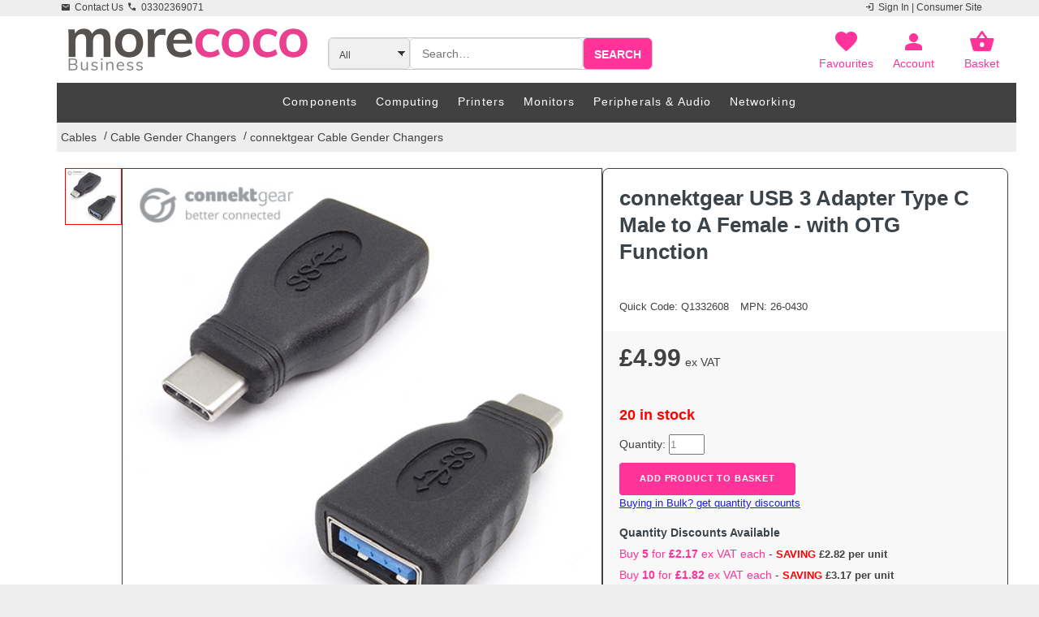

--- FILE ---
content_type: text/html; charset=utf-8
request_url: https://business.morecoco.co.uk/a?pid=26-0430%3E%3Econnektgear
body_size: 119763
content:



<!DOCTYPE html PUBLIC "-//W3C//DTD XHTML 1.0 Transitional//EN" "http://www.w3.org/TR/xhtml1/DTD/xhtml1-transitional.dtd">

<html xmlns="http://www.w3.org/1999/xhtml" lang="en">
<head><title>
	26-0430 connektgear USB 3 Adapter Type C Male to A Female - with OTG Function Cable Gender Changers
</title><meta name="viewport" content="width=device-width, initial-scale=1, maximum-scale=1, user-scalable=no" /><meta http-equiv="Content-Type" content="text/html; charset=UTF-8" /><meta http-equiv="Content-Language" content="en" /><meta name="copyright" content="Copyright 2003 - 2025 MoreComputers Ltd (UK). All rights reserved." /><meta name="mobile-web-app-capable" content="yes" /><meta name="apple-mobile-web-app-capable" content="yes" /><meta name="google-site-verification" content="j8jNo6TccrDBY1kKcdk-v0eSf6xAWKbNwlyl1tydcEU" /><link rel="preload" as="script" href="https://code.jquery.com/jquery-3.7.1.min.js" /><link rel="preload" as="script" href="https://code.jquery.com/ui/1.13.2/jquery-ui.min.js" /><link rel="preload" href="https://code.jquery.com/ui/1.13.2/themes/base/jquery-ui.css" as="style" /><link rel="preload" href="assets/css/main.css" as="style" /><link rel="preload" href="https://fonts.googleapis.com/css2?family=Material+Symbols+Outlined:opsz,wght,FILL,GRAD@20..48,100..700,0..1,-50..200" as="font" />
	
	<script type="text/javascript" src="https://code.jquery.com/jquery-3.7.1.min.js"></script>
    <link rel="stylesheet" href="https://code.jquery.com/ui/1.13.2/themes/base/jquery-ui.css" />
<script type="text/javascript" src="https://code.jquery.com/ui/1.13.2/jquery-ui.min.js"></script>

	<link rel="stylesheet" href="assets/css/main.css" /><link rel="stylesheet" href="https://fonts.googleapis.com/css2?family=Material+Symbols+Outlined:opsz,wght,FILL,GRAD@20..48,100..700,0..1,-50..200" />
	<style type="text/css" media="screen and (max-width: 750px)">
			html {
				zoom: 0.8;
			}
	</style>
	<style type="text/css">
     html, body { height: 100%; }

		body {
			margin: 0px;
			padding: 0px;
			font-size: 14px !important;
			font-family: muli,Verdana,Arial;
			color: #414141;
		}

		.HiddenElement {
			display:none !important;
		}

		#sidebar .toggle {
			margin-top: 30px;
		}

		.material-symbols-outlined {
			font-variation-settings: 'FILL' 1, 'wght' 400, 'GRAD' 0, 'opsz' 24;
			vertical-align: middle;
			margin-right: 5px;
			margin-left: 5px;
		}

		#HeaderTop .material-symbols-outlined,
		#HeaderTop span {
			font-size: 12px;
			color:#414141 !important;
		}
		
		.Menu_SubOption a,
		.Menu_SubOption a:hover {
			color: #fff !important;
		}

		.Menu_MenuOption,
		.Menu_SubOption {
			display: inline-block;
			margin-right: 15px;
			vertical-align: middle;
			cursor: pointer;
			font-size: 15px;
			padding: 5px 0px;
		}

		#wrapper {
			max-width: 1600px;
			margin: 0px auto;
			background-color: #fff;
		}

		body {
			background-color: #eeeeee;
		}

		#salesfire-search > div {
			/*margin: 140px auto 0px;*/
			max-width: 1500px;
		}

		#Footer_Row2 .colSections {
			display: inline-block;
			float: left;
			padding-left: 15px;
			box-sizing: border-box;
			width: 25%;
			color: #222;
			margin-top: 25px;
			min-width: 250px;
		}

		.FotterTitle {
			font-weight:bold;
			font-size:110%;
			display:block;
		}

		.colSections a {
			display:block;
		}
		
        .tooltip {
            display: inline-block;
        }

        .tooltipTerm {
            display: inline-block;
            border-bottom: 1px dotted black;
            left: auto;
            right:auto;
            cursor: pointer;
        }
        
        .tooltip_Hover .tooltiptext,
        .tooltip .tooltiptext {
            left: 0px;
            top: 20px;
            display: none;
            width: 200px;
            background-color: #f4f4f4;
            color: #414141;
            text-align: left;
            border-radius: 6px;
            padding: 5px;
            position: absolute;
            border: solid 1px #414141;
            z-index: 100;
            font-size:12px;
            overflow: auto;
        }
		
        .ToolTipCloseBtn {
            display: block;
            float: right;
            width: 100%;
            text-align: right;
            padding-right: 5px;
            text-decoration: underline;
            font-weight: bold;
            cursor: pointer;
            letter-spacing: 1px;
        }

		.MobileBtns_div {
			display:inline-block;
			vertical-align:top;
			margin-left:10px;
		}

        .float-container {
            border: solid 1px #ccc;
            padding: 0 8px;
            position: relative;
            height: 70px;
            border-radius: 10px;
            margin-bottom: 10px;
            max-width: 300px;
        }

	        .float-container select,
	        .float-container input {
	            border: none;
	            font-size: 14px !important;
	            position: absolute;
	            margin: 25px 0 10px;
	            padding: 0px;
	            outline: 0;
	            width: 100%;
	            z-index: 100;
	            opacity: 0;
	            transition: opacity .25s ease-in-out;
	            -moz-transition: opacity .25s ease-in-out;
	            -webkit-transition: opacity .25s ease-in-out;
	            max-width: 95%;
	        }

            .float-container label {
              font-size: 16px;
              position: absolute;
              transform-origin: top left;
              transform: translate(0, 10px) scale(1);
              transition: all .1s ease-in-out;
              z-index:99;
            }
            .float-container.active label {
              transform: translate(0, 4px) scale(.75);
              opacity:0.7;
            }

	        .float-container.active select,
	        .float-container.active input {
	            opacity: 1;
	        }

	        .float-container.active select {
	            max-width: 300px;
	            margin: 18px 0 8px;
	            font-size: 12px;
	        }
				
		#search {
			height: 40px;
		}

        .tooltip {
            position: relative;
            display: inline-block;
            border-bottom: 1px dotted black;
        }

        .tooltip .tooltiptext {
            visibility: hidden;
            width: 200px;
            background-color: #f4f4f4;
            color: #414141;
            text-align: left;
            border-radius: 6px;
            padding: 5px;
            position: absolute;
            border: solid 1px #414141;
            z-index: 1;
        }

        .tooltip:hover .tooltiptext {
            visibility: visible;
        }

.SpecContainer div {
    max-width: 100% !important;
    margin: 0px !important;
    padding: 5px 0px !important;
}
.HylightRow {
    background-color: #f4f4f4 !important;
}

.ProdSpecValue, .ProdSpecName {
    width: 50%;
    display: inline-block;
    color: #414141;
    background-color: inherit;
}

.OR_Spec .ProdSpecRow {
    width:100% !important;
}

.OR_Spec div {
    width:50% !important;
}

</style>

	<style type="text/css" media="screen and (min-width: 750px) and (max-width: 1000px)">
		
		#SiteSearchDiv {
			display:block !important;
			        height: 70px;
		}
		
		#search {
			float:right;
		}

</style>
	<style type="text/css" media="screen and (max-width: 1000px)">

		#SiteLogoDiv {
			margin-left:60px;
		}
/*
		#SiteSearchDiv {
			position:absolute;
			right:0px;
			top:69px;
		}*/

		#SiteSearchDiv input {
			width:350px !important;
		}

		.inner {
			margin: 0px 10px !important;
		}

		#HeaderTop {
			padding: 0px 10px !important;
		}
			
</style>
	<style type="text/css" media="screen and (max-width: 625px)">
		
		.MobileBtns_div .TextSpan {
			display:none;
		}

</style>
	<style type="text/css" media="screen and (max-width: 750px)">
		
		.MobileBtns {
			display:block !important;
		}

		#HeaderMidRightNav {
			display:none !important;
		}
			
</style>
<style type="text/css" media="screen and (max-width: 750px)">
		
		#NavigationRow {
			justify-content:right !important;
		}

</style>
	<style type="text/css" media="screen and (max-width: 750px)">
		
		#SiteSearchDiv input {
			width:250px !important;
		}

</style>
	<style type="text/css" media="screen and (max-width: 690px)">
		
		#SiteSearchDiv {
			display:block !important;
		}

		    #SiteSearchDiv input {
        width: 300px !important;
    }

			#SiteSearchDiv input {
				margin: 0px auto;
			}

                #SiteLogoDiv {
        margin-left: 10px;
    }
	</style>
	<style type="text/css" media="screen and (max-width: 450px)">
		
		#HeaderTop {
			display:none !important;
		}
		
		#sidebar .toggle {
			margin-top: 8px;
		}

		#main > .inner {
			padding: 0px !important;
			margin: 0px !important;
		}

</style>
	<style type="text/css" media="screen and (max-width: 400px)">
		
		#MainSiteLogo {
			max-width: 210px !important;
			margin-top: 10px !important;
		}
		    #SiteSearchDiv input {
        width: 250px !important;
    }
</style>
	<style type="text/css" media="screen and (min-width: 1281px)">
		/*
		#sidebar .toggle {
			display:none !important;
		}*/

	</style>
    <style type="text/css">
        
        .a-button-stack { max-width:145px; margin: 0px 20px 10px 0px; display: inline-block; width: 145px;}
        .a-button-stack:after { clear:both;}

        .a-button { padding: 0;width: 100%; vertical-align: middle; border: 1px solid; border-color: #adb1b8 #a2a6ac #8d9096; text-align: center; text-decoration: none!important; cursor: pointer; display: inline-block; background: #d8dde6; background: #e7e9ec; border-radius: 3px;}
        .a-button-inner { box-shadow: 0 1px 0 rgba(255,255,255,.4) inset; background: #eff0f3; background: -webkit-linear-gradient(top,#f7f8fa,#e7e9ec); background: linear-gradient(to bottom,#f7f8fa,#e7e9ec);}

        .a-button-primary .a-button-text { color:#fff !important;}

        .a-button-text { color:#414141; width: 100%; height: 100%; text-align: center; font-size: 13px; line-height: 29px; display: block; background-color: transparent; margin: 0; border: 0; outline: 0; white-space: nowrap; }

        .a-button-text:hover { text-decoration:none !important;color: #414141;}
        
        .a-button-InActive .a-button-text { color:#A4A4A4 !important; background: #f3d078; background: -webkit-linear-gradient(top,#e7e9ec,#ffffff); background: linear-gradient(to bottom,#e7e9ec,#ffffff);}
        
        .a-button-InActive .a-button-text:hover { color:#A4A4A4 !important;}
        
        .hover-content { position: absolute; background-color:#fff; color:red; border: solid 1px #c0c0c0; border-radius: 5px; padding: 5px; margin-top: -70px;}

        .MenuOptionMFM { display:none;}
        .ProdActionAreaBottom { display:none; padding: 0px 10px;}

        .PastOrdersProdContainer { display:block; overflow:hidden;margin-top: 0px;}

        .TitleArea h1 {    font-size: 90%;
    margin: 5px 0px 10px 0px !important;
    font-weight: normal;} 
        
    .SecondaryTitle {margin: 0px; font-size: 22px; font-weight: normal;

}

        .NavigationDiv                      { padding: 0px 5px; display: inline-block; float:left;}
        .NavigationDiv a                    {display: inline-block; padding: 5px 0px;}
        .NavigationDiv::after {clear:both;}
        .TitleArea,
        .AddedMsg {clear:both;}

        .LeftMenuTitle {font-size:130% !important; font-weight:300 !important; padding: 5px 13px;display:block; color:#414141 !important; }   

        .line                               { display: block; width: 100%; border-bottom: 1px solid #B8B8B8;}
        .ClearFloat                         { clear: both;}

        .navigation                         { display: block; width: 100%;}
        /*.navigation div                     { background-color: #fff;}*/
            .navigation div span {
                color: #414141;
                font-size: 100%;
                padding: 13px;
                display: block;
                font-weight: normal;
            }
            .navigation div a span {
                width: auto;
                overflow: hidden;
                display: block;
                font-size: 100%;
                padding: 9px 0px;
                display: block;
                font-weight: normal;
                vertical-align: top;
            }
                .navigation div a span .Count {
                    width: auto;
                    height: 18px;
                    font-weight: normal;
                    font-size: 100%;
                    display: inline;
                    padding: 0px;
                }
        .navigation div a                   { cursor: pointer; text-decoration: none; color: #414141;}

        .BestSellers .ProdContainer         { display: block;}
        .BestSellers .Prod                  { display: block; max-width: 300px;}
        .BestSellers .title                 { font-size: 114%; padding: 13px; display: block; font-weight: bold; border-bottom: 1px solid #B8B8B8; text-decoration: none;}
        .BestSellers div a                  { text-decoration: none;}
        .BestSellers div .ImgCon            { width: 29%!important; float: left; text-align: left; padding: 3%; display: block;}
            .BestSellers div .ImgCon img {
                display: block;
                max-width: 200px;
                max-height: 200px;
                margin: 0px auto;
                border: none;
            }
        .BestSellers div .TxtCon            { width: 54%!important; padding: 3%; float: right; text-align: left; display: block; font-weight: bold; margin-top: 10px; color: #414141; text-decoration: none;}
        .BestSellers div .prodTitle,
        .BestSellers div .ProdPrice,
        .BestSellers div .ProdWadPrice,
        .BestSellers div .review                { margin-bottom: 7px; text-decoration: none;}

        .review .revieStars                     { background-image: url(/swi/starts.png); background-repeat: no-repeat; background-position: 0px 0px;}
        .review .one                            { background-position: 0px 0px;}
        .review .two                            { background-position: 20px 0px;}
        .review .three                          { background-position: 30px 0px;}
        .review .four                           { background-position: 60px 0px;}
        .review .five                           { background-position: 80px 0px;}
        .pounds                                 { font-size: 150%;}
        .WasPrice                               { text-decoration: line-through;}
        .SavePrice                              { color: Red;}

        .mobilemenuBar { height:42px;}
        .mobilemenuBar > div > span { border: none; padding: 0px;}

    	.a-button {
    		min-width: 280px;
    		min-height: 40px;
    	}

    </style>

     
    <style type="text/css">
   .product-gallery{
     width:450px;
   }
   .image-viewer{
     width:100%;
     max-width:400px;
     height:400px;
     margin:20px;
     box-sizing:border-box;
     display:flex;
     justify-content:center;
     align-items:center;
     background-color:#fff;
   }
   .image-viewer img{
     max-width:100%;
   }
   .image-thumb{
     width:400px;
     display:flex;
     margin: 0px 20px 20px;
     overflow-x: auto;
     height:85px;
   }
     .image-thumb div {
         height:60px;
         width:60px;
         min-width:60px;
         min-height:60px;
         vertical-align:middle;
         text-align:center;
     border:1px solid grey;
     padding:5px;
     opacity:0.6;
     margin:0px 5px;
     }
   .image-thumb img{
     max-height:100%;
     max-width:100%;
   }
   .active{
     opacity:1!important;
     border:1px solid red!important;
   }
   
   .AddToBskBtn {
       width:90%;
       border-radius:15px;
       height:50px;
       color:#fff;
       font-size:110%;
       font-weight:bold;
       text-align:center;
   }

     .NavigationDiv {
         padding: 0px 0px 0px 5px;
         display: inline-block;
         float: left;
     }

         /* Basic Reset */
         * {
             box-sizing: border-box;
             margin: 0;
             padding: 0;
         }

         /* Centered wrapper */
         .PP_wrapper {
             max-width: 1500px;
             margin: 20px auto;
         }

         /* Two‑column container */
         .PP_columns {
             display: flex;
             align-items: flex-start;
             gap: 2rem;
         }

         /* Left column – long scrolling */
         .PP_left {
             flex: 1 1 0;
             padding: 0px;
         }

         /* Right column – sticky/fixed */
         .PP_right {
             flex: 0 0 500px; /* fixed width on large screens */
             padding: 0px;
             position: sticky; /* stays visible while scrolling */
             top: 1rem; /* stick offset */
             border-radius: 0.5rem;
             border: 1px solid #414141;
             max-width:500px;
         }

         .scrolled h1 {
             display: none !important;
         }
         
         .scrolled #BuyBoxScrollArea {
             display: flex !important;
         }

        #JumptoPane {
            margin-top: 40px;
            position: sticky;
            height: 50px;
            display: block;
            border-radius: 0.5rem;
            background-color: #fff;
            border: 1px solid #000;
            top: 1rem;
        }

/*
        @media (min-width: 750px) {
            #sidebar {
                display: none !important;
            }

            #main > .inner {
                margin:0px !important;
            }
        }
*/
         /* =============================
        Responsive: stack on tablet & mobile
        ============================= */
         @media (max-width: 1100px) {
             .PP_columns {
                 flex-direction: column; /* stack vertically */
             }

             .PP_right {
                 order: -1; /* place right column on top */
                 width: 100%; /* full width */
                 flex: 0 0 auto;
                 position: relative; /* disable sticky for small screens */
                 top: auto;
                 margin-bottom: 1rem;
                 border-width:0px;
             }

             .PP_left {
                 width: 100%; /* full width */
             }

             #JumptoPane {
            position:relative;
             }
         }

         
      .mc-Promotion-now {
          margin: 3px auto;
          display: inline-block;
          background-color: red;
          padding: 3px 6px;
          border-radius: 6px;
          color: #fff;
          font-weight: bold;
          letter-spacing: 1px;
      }

    </style>

<style type="text/css">
  :root {
    --thumb-size: 70px;
    --zoom-factor: 2;
  }

  /* ------------ layout ------------ */
  .gallery{
    display:flex;
    max-width:720px;
    max-height:550px;
    overflow:hidden;
    gap:1rem;
    margin:0px auto;
  }

  /* column holding thumbs + arrow */
  .thumb-area{
    width:var(--thumb-size);
    display:flex;
    flex-direction:column;
    user-select:none;
  }

  /* the scrollable list itself */
  .thumbnails{
    flex:1 1 auto;               /* take remaining height above arrow */
    overflow-y:auto;
    scrollbar-width:none;        /* Firefox */
  }
  .thumbnails::-webkit-scrollbar{display:none;} /* Chrome/Edge/Safari */

  .thumbnails img{
    width:var(--thumb-size);
    height:var(--thumb-size);
    object-fit:contain;
    border:1px solid #414141;
    cursor:pointer;
    transition:border-color .15s;
    margin-bottom:10px;
  }
  .thumbnails img.active{border-color:#333;}

  /* scroll arrow */
  .scroll-down{
    height:28px;                 /* tweak as desired */
    display:flex;
    align-items:center;
    justify-content:center;
    cursor:pointer;
    font-size:1.3rem;
    line-height:1;
    opacity:.6;
    transition:opacity .2s;
  }
  .scroll-down:hover{opacity:1;}

  .main-image{
    position:relative;
    flex:1 1 0;
    overflow:hidden;
    cursor:zoom-in;
    border:1px solid #414141;
  }
  .main-image>img{
    width:100%;height:auto;
    transition:transform .12s ease-out;
    transform-origin:50% 50%;
    user-select:none;
    -webkit-user-drag:none;
    pointer-events:none;
  }
  .zoomed{transform:scale(var(--zoom-factor));cursor:move;}
</style>
<meta property="og:site_name" content="business.Morecoco.co.uk" /><meta property="og:brand" content="connektgear" /><meta property="og:availability" content="instock" /></head>
<body>
	
	<script type="application/ld+json">
{
  "@context": "https://schema.org",
  "@type": "OnlineStore",
  "name": "MoreCoCo Business Site",
  "url": "https://business.morecoco.co.uk",
  "acceptedPaymentMethod": [
    "https://schema.org/GooglePay",
    "https://schema.org/ApplePay",
    "https://schema.org/PayPal",
    "https://schema.org/CreditCard",
    "https://schema.org/DebitCard"
  ]
}
</script>
    <!-- Google Tag Manager -->
<script>(function (w, d, s, l, i) {
        w[l] = w[l] || []; w[l].push({
            'gtm.start':
                new Date().getTime(), event: 'gtm.js'
        }); var f = d.getElementsByTagName(s)[0],
            j = d.createElement(s), dl = l != 'dataLayer' ? '&l=' + l : ''; j.async = true; j.src =
                'https://www.googletagmanager.com/gtm.js?id=' + i + dl; f.parentNode.insertBefore(j, f);
    })(window, document, 'script', 'dataLayer', 'GTM-M8V9TQ7X');</script>
<!-- End Google Tag Manager -->
<!-- Google Tag Manager (noscript) -->
<noscript><iframe src="https://www.googletagmanager.com/ns.html?id=GTM-M8V9TQ7X"
height="0" width="0" style="display:none;visibility:hidden"></iframe></noscript>
<!-- End Google Tag Manager (noscript) -->

	

    
	<noscript>
	<div style="color:#fff;background-color:red;text-align:center;margin:10px 5px;">This Site Requires JavaScript, Please Enable to continue browsing</div>
	</noscript>
	<link rel="preload" as="script" href="https://cdn.salesfire.co.uk/code/af35da4a-8c00-4e43-8031-5872a20f754e.js" />    
<script type="text/javascript" src="https://cdn.salesfire.co.uk/code/af35da4a-8c00-4e43-8031-5872a20f754e.js"></script> 

<script type="text/javascript" defer>
    $(function () {

        window.initSalesfire = function () {
            __sf.setCustomUserId('iqexm3giu0spxkq01omouu3f');
        };

    });
</script>



    
<script type="text/javascript">
    const BussinessPrice = true;   // true => ex VAT, false => inc VAT
    const VAT_RATE = 0.20;
</script>


<style type="text/css">
	
        .LinkBtn {
            display: inline-block;
            width: 300px;
            text-align: center;
            padding: 15px;
            background-color: #FF3399;
            color: #fff;
            border-radius: 10px;
            font-weight: bold;
            font-size: 120%;
            letter-spacing: 1px;
            text-transform: capitalize;
        }

        .LinkBtn:hover {
            color: #fff !important;
        }

		.alink_focus {
			color: #FF3399;
			text-decoration:underline;
		}

	input[type="submit"].primary,
	input[type="reset"].primary,
	input[type="button"].primary,
	button.primary,
	.button.primary,
	input[type="submit"],
	input[type="reset"],
	input[type="button"],
	button,
	.button,
	ul.pagination li > .page.active,
	.FocusBGColour {
		background-color: #FF3399 !important;
	}

	input[type="submit"],
	input[type="reset"],
	input[type="button"],
	button,
	.button {
		box-shadow: inset 0 0 0 2px #FF3399;
	}

	a
	 {
		color: #FF3399;
	}

    ul.contact li:before,
	.features article .icon:before,
	#menu ul a:hover, #menu ul span:hover,
	#menu ul a.opener:hover:before, #menu ul span.opener:hover:before,
	.FocusTxtColour {
		color: #FF3399 !important;
	}

	#header {
		border-bottom: solid 5px #FF3399;
	}

  input[type="text"]:focus,
  input[type="password"]:focus,
  input[type="email"]:focus,
  input[type="tel"]:focus,
  input[type="search"]:focus,
  input[type="url"]:focus,
  select:focus,
  textarea:focus {
    border-color: #FF3399;
    box-shadow: 0 0 0 1px #FF3399; }

  
  input[type="checkbox"]:focus + label:before,
  input[type="radio"]:focus + label:before {
    border-color: #FF3399;
    box-shadow: 0 0 0 1px #FF3399; }


  .NONFocusTxtColour {
	  color:#414141;
  }

  .a-button-primary { background: #FF3399; background: -webkit-linear-gradient(top,#FF3399,#FF3399); background: linear-gradient(to bottom,#FF3399,#FF3399); }
        
</style>

		
		<style type="text/css">
			.NotBusiness {
				display:none !important;
			}
		</style>
		





		<!-- Wrapper -->
			<div id="wrapper">

				<!-- Main -->
					<div id="main">
							<div id="HeaderTop" style="background-color: #eeeeee; padding: 0 5em 0.1em 5em;display: flex;">
								<div style="width: 50%; display: flex; text-align: right; flex-wrap: wrap;">
									<div id="ContactUsArea"><a href="/contactus"><span class="material-symbols-outlined">mail</span><span>Contact Us</span></a></div>
									<div id="PhoneArea"><span class="material-symbols-outlined">call</span><a href="tel:03302369071"><span itemprop="telephone">03302369071</span></a></div>         
								</div>
								<div id="AccountArea" style="width: 50%; text-align-last:right;"><a href="MyAccountLogIn" id="AccountArea_LogIn_Lnk"><span class="material-symbols-outlined">login</span><span>Sign&nbsp;In</span></a><a href="https://www.morecoco.co.uk/" id="BusinessSiteLnk"><span>&nbsp;|&nbsp;<span id="BusinessSite_Txt">Consumer Site</span></span></a></div>
							</div>
						<div class="inner">

    


							<!-- Header -->
								<header style="position: relative; border-bottom: 0px solid #414141; padding-bottom: 0px; padding-top: 10px; background-color:#FFF;">
									<div id="HeaderMidRightNav" style="float:right; position:relative">
										<div style="text-align: center;display: inline-block;width: 65px;height: 65px;"><a href="/Favourites" id="TitleFavourites"><span class="material-symbols-outlined FocusTxtColour" style="font-size: 32px;margin: 5px 0px 0px; padding: 0px;">favorite_border</span><br><span class="FocusTxtColour">Favourites</span></a></div>
										<div style="text-align: center;display: inline-block;width: 65px;height: 65px; margin-left:15px;"><a href="/MyAccountLogIn" id="TitleAccount"><span class="material-symbols-outlined FocusTxtColour" style="font-size: 32px;margin: 5px 0px 0px; padding: 0px;">person</span><br><span class="FocusTxtColour">Account</span></a></div>
										<div style="text-align: center;display: inline-block;width: 65px;height: 65px; margin-left:15px; margin-right:10px;"><a href="/basket" id="TitleBarbasket" style="position:relative;"><span class="material-symbols-outlined FocusTxtColour" style="font-size: 32px;margin: 5px 0px 0px; padding: 0px;">shopping_basket</span><br><span class="FocusTxtColour">Basket</span></a></div>
										
									</div>
									<div id="SiteLogoDiv" style="display:inline-block;">
										<a href="/"><img src="images/logo/morecocobusiness_logo.png" id="MainSiteLogo" class="FloatLeft Logo" style="margin-left: 10px;max-height:60px;max-width:300px;" /></a>
									</div>
									<div id="SiteSearchDiv" style="display: inline-block; vertical-align: top; padding: 16px 20px;">
										<!-- Search -->
										<div id="search" class="alt">
											
											<form id="MenuSearch" action="s" name="search" method="get">
												<div class="input-group">
													<select id="searchType">
														<option value="All">All</option>
														<option value="QuickCode">Quick Code</option>
														<option value="PartCode">PartCode</option>
													</select>

													<input type="text" name="query_info" id="query_info" placeholder="Search…" autocomplete="off" />
													<input type="text" name="QueryQuickCode" id="QueryQuickCode" placeholder="" style="display: none;" />
													<input type="text" name="QueryMPN" id="QueryMPN" placeholder="" style="display: none;" />

													<button type="submit" id="SearchButton">Search</button>
												</div>
											</form>

<style>
  /* Dropdown base */
  .ui-autocomplete.ac-dropdown {
    max-height: 70vh;
    overflow-y: auto;
    overflow-x: hidden;
    padding: 6px 0;
    border-radius: 10px;
    box-shadow: 0 8px 24px rgba(0,0,0,.12);
    box-sizing: border-box;
    z-index: 9999999;
  }

  /* Section header */
  .ac-section-title {
    font-weight: 600;
    font-size: 12px;
    line-height: 1;
    color: #6b7280;
    padding: 10px 14px 6px;
    margin-top: 4px;
    text-transform: none;
    cursor: default;
  }

  /* “text” items (recent & popular & categories/brands) */
  .ac-link .term {
    display: block;
    padding: 10px 14px;
    font-size: 14px;
    line-height: 1.3;
  }

  /* Product tile */
  .ac-product { padding: 10px 14px; }
  .ac-product .tile {
    display: flex;
    align-items: center;
    gap: 12px;
  }
  .ac-product .thumb {
    flex: 0 0 auto;
    width: 60px; height: 60px;
    border-radius: 8px;
    background: #f3f4f6;
    display: flex; align-items: center; justify-content: center;
    overflow: hidden;
  }
  .ac-product .thumb img {
    max-width: 60px; max-height: 60px; object-fit: contain; display: block;
  }
  .ac-product .info { min-width: 0; }
  .ac-product .title {
    font-weight: 600; font-size: 14px; margin-bottom: 2px;
    white-space: nowrap; overflow: hidden; text-overflow: ellipsis;
  }
  .ac-product .meta {
    color: #6b7280; font-size: 12px;
    white-space: nowrap; overflow: hidden; text-overflow: ellipsis;
  }

  /* Loading row */
  .ac-loading {
    padding: 12px 14px;
    display: flex;
    align-items: center;
    gap: 10px;
    color: #6b7280;
    font-size: 13px;
  }
  .ac-spinner {
    width: 14px; height: 14px;
    border: 2px solid #e5e7eb;
    border-top-color: #6b7280;
    border-radius: 50%;
    animation: acspin .8s linear infinite;
  }
  @keyframes acspin { to { transform: rotate(360deg); } }

  /* Hover/focus */
  .ui-menu .ui-menu-item-wrapper.ui-state-active {
    background: #eef2ff; border: none; margin: 0;
  }

  /* Larger tap targets on small screens */
  @media (max-width: 480px) {
    .ac-link .term, .ac-product { padding: 12px 14px; }
  }
</style>


<script>
    $(function () {
        var $input = $("#query_info");

        // Track all in-flight XHRs for the current search term
        var activeRequests = [];
        var currentReqId = 0;

        // Desired display order of sections
        var SECTION_ORDER = [
            "Your Recent Searches",
            "Categories and Brands",
            "Popular Searches",
            "Products"
        ];

        // Map a section's array payload into unified autocomplete items
        function mapSectionItems(sectionName, arr, type) {
            const items = [];
            if (!Array.isArray(arr)) return items;

            if (type === "product") {
                for (const entry of arr) {
                    items.push({
                        type: "product",
                        category: sectionName,
                        label: entry["Title"] || "",
                        value: entry["Title"] || "",
                        url: entry["URL"] || "#",
                        image: entry["Image"] || "",
                        brand: entry["Brand"] || "",
                        title: entry["Title"] || "",
                        categoryName: entry["Category"] || ""
                    });
                }
            } else { // 'search' types
                for (const entry of arr) {
                    items.push({
                        type: "search",
                        category: sectionName,
                        label: entry["Search Term"] || "",
                        value: entry["Search Term"] || "",
                        url: entry["URL"] || "#"
                    });
                }
            }
            return items;
        }

        // Utility: normalize possible shapes (array or {sectionName: array})
        function extractArray(data, expectedKey) {
            if (Array.isArray(data)) return data;
            if (data && Array.isArray(data[expectedKey])) return data[expectedKey];
            return [];
        }

        $input.autocomplete({
            // We'll gate searches ourselves, so set minLength to 0 and override _searchTimeout
            minLength: 0,
            delay: 0,
            appendTo: "body",
            classes: { "ui-autocomplete": "ac-dropdown" },
            position: {
                my: "left top+6",
                at: "left bottom",
                of: "#query_info",
                collision: "fit flip"
            },
            source: function (request, response) {
                // Cancel previous requests for this generation
                activeRequests.forEach(function (xhr) {
                    try { xhr.abort(); } catch (e) { }
                });
                activeRequests = [];

                // New "generation" id to discard stale responses
                const reqId = ++currentReqId;

                const term = request.term || "";
                const enc = encodeURIComponent(term);

                // Immediately render a global loading row
                response([{ type: "loading", label: "Loading suggestions…" }]);

                // We'll fill this as sections return
                const resultsByCategory = Object.create(null);
                let pending = 0;

                // Helper to rebuild combined list in fixed order and render
                function rebuildAndRender() {
                    if (reqId !== currentReqId) return; // stale
                    let combined = [];
                    for (const section of SECTION_ORDER) {
                        const arr = resultsByCategory[section];
                        if (arr && arr.length) combined = combined.concat(arr);
                    }

                    if (combined.length) {
                        response(combined);
                    } else {
                        if (pending > 0) {
                            response([{ type: "loading", label: "Loading suggestions…" }]);
                        } else {
                            response([]); // All done and still nothing: close menu
                        }
                    }
                }

                // Four parallel fetches (arrive independently)
                const fetches = [
                    {
                        name: "Your Recent Searches",
                        url: "/assets/search/json_SearchTerms_YourRecentSearches?st=" + enc,
                        type: "search",
                        expectKey: "Your Recent Searches"
                    },
                    {
                        name: "Categories and Brands",
                        url: "/assets/search/json_SearchTermsCategoriesandBrands?st=" + enc,
                        type: "search",
                        expectKey: "Categories and Brands"
                    },
                    {
                        name: "Popular Searches",
                        url: "/assets/search/json_SearchTermsPopularSearches?st=" + enc,
                        type: "search",
                        expectKey: "Popular Searches"
                    },
                    {
                        name: "Products",
                        url: "/assets/search/json_SearchTermsProducts?st=" + enc,
                        type: "product",
                        expectKey: "Products"
                    }
                ];

                pending = fetches.length;

                fetches.forEach(function (cfg) {
                    const xhr = $.ajax({
                        url: cfg.url,
                        method: "GET",
                        dataType: "json",
                        cache: false
                    })
                        .done(function (data) {
                            if (reqId !== currentReqId) return; // stale
                            const sectionArray = extractArray(data, cfg.expectKey);
                            resultsByCategory[cfg.name] = mapSectionItems(cfg.name, sectionArray, cfg.type);
                        })
                        .fail(function () {
                            if (reqId !== currentReqId) return; // stale
                            resultsByCategory[cfg.name] = []; // treat as empty if failed
                        })
                        .always(function () {
                            if (reqId !== currentReqId) return; // stale
                            pending--;
                            rebuildAndRender(); // update UI with whatever we have now
                        });

                    activeRequests.push(xhr);
                });
            },
            focus: function (e) { e.preventDefault(); },
            select: function (e, ui) {
                if (ui && ui.item && ui.item.type === "loading") { e.preventDefault(); return false; }
                if (ui && ui.item && ui.item.url) {
                    window.location.href = ui.item.url;
                    return false;
                }
            }
        });

        // Custom rendering: width, section headers, rows
        const ac = $input.data("ui-autocomplete");

        // Fix width BEFORE jQuery UI positions the menu
        ac._resizeMenu = function () {
            var ul = this.menu.element;
            var maxW = Math.min(400, Math.floor($(window).width() * 0.96)); // <= 400px; fit small screens
            ul.outerWidth(maxW);
        };

        // Render in fixed section order; special-case global loading row
        ac._renderMenu = function (ul, items) {
            if (items.length === 1 && items[0].type === "loading") {
                this._renderItemData(ul, items[0]);
                return;
            }
            const grouped = {};
            items.forEach(it => {
                if (!grouped[it.category]) grouped[it.category] = [];
                grouped[it.category].push(it);
            });
            ["Your Recent Searches", "Categories and Brands", "Popular Searches", "Products"].forEach(category => {
                const list = grouped[category];
                if (!list || list.length === 0) return;
                $("<li class='ac-section-title'/>").text(category).appendTo(ul);
                list.forEach(item => this._renderItemData(ul, item));
            });
        };

        ac._renderItem = function (ul, item) {
            const li = $("<li>");
            const wrap = $("<div>").addClass("ui-menu-item-wrapper");

            if (item.type === "loading") {
                wrap.addClass("ac-loading")
                    .append($("<span>").addClass("ac-spinner"))
                    .append($("<span>").text(item.label || "Loading…"));
            } else if (item.type === "product") {
                wrap.addClass("ac-product").append(
                    $("<div>").addClass("tile").append(
                        $("<div>").addClass("thumb").append(
                            $("<img>", { src: item.image, alt: item.title || "Product" })
                        ),
                        $("<div>").addClass("info").append(
                            $("<div>").addClass("title").text(item.title || ""),
                            $("<div>").addClass("meta").text(
                                (item.categoryName ? item.categoryName : "") +
                                (item.brand ? (item.categoryName ? " – " : "") + item.brand : "")
                            )
                        )
                    )
                );
            } else {
                wrap.addClass("ac-link").append($("<span>").addClass("term").text(item.label));
            }

            wrap.appendTo(li);
            return li.appendTo(ul);
        };

        // ─────────────────────────────────────────────────────────────
        // NEW: Only search every 3 characters (3, 6, 9, ...)
        // Override jQuery UI's internal search trigger.
        let lastBucket = -1; // -1 = none; 0 = 0–2 chars (we still require >=3)
        ac._searchTimeout = function (event) {
            const value = this.element.val() || "";
            const len = value.length;

            // If below 3 chars, reset state, abort requests, and close the menu
            if (len < 3) {
                lastBucket = -1;
                try {
                    activeRequests.forEach(function (xhr) { try { xhr.abort(); } catch (e) { } });
                    activeRequests = [];
                } catch (e) { }
                if (this.menu.element.is(":visible")) this.close(event);
                return;
            }

            // Only trigger when we cross a new multiple-of-3 bucket
            const bucket = Math.floor(len / 3); // 3→1, 4→1, 5→1, 6→2, etc.
            if (bucket !== lastBucket) {
                lastBucket = bucket;
                const that = this;
                clearTimeout(this.searching);
                this.searching = setTimeout(function () {
                    that.search(value, event); // will call our source()
                }, 180); // keep small debounce
            }
            // else: do nothing; wait until next bucket change
        };
        // ─────────────────────────────────────────────────────────────

        // Reposition on window resize/orientation change (mobile friendly)
        $(window).on("resize orientationchange", function () {
            const w = $input.autocomplete("widget");
            if (w.is(":visible")) {
                w.position({
                    my: "left top+6",
                    at: "left bottom",
                    of: "#query_info",
                    collision: "fit flip"
                });
            }
        });
    });
</script>




											<style type="text/css">
												.input-group {
													display: flex;
													width: 400px;
													border: 1px solid #ccc;
													border-radius: 6px;
													overflow: hidden;
													background: #fff;
												}

											        .input-group select,
											        .input-group input[type="text"],
											        .input-group button {
											            /*all: unset;
											            padding: 8px;*/
											            font-size: 14px;
											            height: 38px;
											            line-height: 40px;
											            letter-spacing: 0px;
											            box-sizing: border-box;
											        }

/* Custom styled select with arrow */
													.input-group select {
														width: 100px;
														background-color: #f0f0f0;
														border-right: 1px solid #ccc;
														padding-right: 24px;
														appearance: none;
														-webkit-appearance: none;
														-moz-appearance: none;
														background-image: linear-gradient(45deg, transparent 50%, #333 50%), linear-gradient(135deg, #333 50%, transparent 50%);
														background-position: right 8px center, right 4px center;
														background-size: 6px 6px;
														background-repeat: no-repeat;
														cursor: pointer;
														font-size: 12px;
													}

													.input-group input[type="text"] {
														flex: 1;
													}

													.input-group button {
														background-color: #007bff;
														color: white;
														cursor: pointer;
														padding: 0 12px;
														border-left: 1px solid #ccc;
														transition: background-color 0.3s;
														width: auto;
                                                        min-width: 85px;
														text-align: center;
													}

												.input-group button:hover {
													background-color: #0056b3;
												}


											</style>
											<script type="text/javascript" defer>

                                                $(document).ready(function () {
                                                    $('#searchType').on('change', function () {
                                                        var selected = $(this).val();
                                                        var $form = $('#MenuSearch');
                                                        var $btn = $('#SearchButton');

                                                        // Hide all inputs
                                                        $('#query_info, #QueryQuickCode, #QueryMPN').hide();

                                                        // Default action and visibility
                                                        if (selected === 'All') {
                                                            $('#query_info').show();
                                                            $form.attr('action', '#');
                                                            //$btn.hide();
                                                            $btn.show();
                                                        } else if (selected === 'QuickCode') {
                                                            $('#QueryQuickCode').show();
                                                            $form.attr('action', 'QuickCodesearch');
                                                            $btn.show();
                                                        } else if (selected === 'PartCode') {
                                                            $('#QueryMPN').show();
                                                            $form.attr('action', 'MPNSearch');
                                                            $btn.show();
                                                        }
													});

													$('#SearchButton').on('click', function () {
														var selected = $('#searchType').val();

                                                        if (selected === 'QuickCode') {
                                                            var TxtSearchStr = $('#QueryQuickCode').val();

                                                            var URLStr = '/QuickCodesearch?QueryQuickCode=' + encodeURIComponent(TxtSearchStr);

                                                            window.location.href = URLStr;
                                                        } else if (selected === 'PartCode') {
															var TxtSearchStr = $('#QueryMPN').val();

                                                            var URLStr = '/MPNSearch?QueryMPN=' + encodeURIComponent(TxtSearchStr);

															window.location.href = URLStr;
                                                        }

                                                        //$('#MenuSearch').submit();
                                                    });
                                                });

                                            </script>
										</div>
									</div>
									<div id="NavigationRow" style="color: #fff; background-color:#414141;display:flex; justify-content:center; padding:0px;">
										
										
										
										
										
										<div id="SuperMenu" class="Menu_SubOption_div" style="width:100%;">
<style type="text/css">

    /* Shell and container */
    .menu-wrap { margin-inline: auto; position: relative; z-index: 50; background: var(--menu-bg); color: var(--menu-fg); }
    nav.mega { position: relative; border-radius: 0; }

    /* Top bar (mobile only: ≤945px) */
    .mega__bar { display: none; align-items: center; gap: .5rem; padding: .5rem .75rem; }
    .mega__toggle { line-height:normal; margin: 0; background: transparent; border: 1px solid var(--border); color: var(--menu-fg); padding: .45rem .6rem; border-radius: 0; cursor: pointer; white-space: nowrap; }

    /* Menu list */
    .mega__list {   display: flex; align-items: stretch; gap: .25rem; list-style: none; margin: 0; padding: .25rem; }
    @media (min-width: 946px) {
        .mega__list { justify-content: center; flex-wrap: wrap; }
        .mega__item { flex: 0 0 auto; }
    }

    .mega__item { position: static;    padding-top: 5px;
    padding-bottom: 5px;}
    .mega__trigger { appearance: none; background: transparent; border: 0; font: inherit; padding: 3px 3px 5px; border-radius: 0; cursor: pointer; display: flex; align-items: center; gap: .45rem; height:auto; background-color: transparent !important; box-shadow: none !important; text-transform: none; margin: 0 5px; color: var(--menu-fg); }

    /* Hover & open highlight */
    .mega__item:hover > .mega__trigger,
    .mega__item.is-open > .mega__trigger,
    .mega__item.is-current > .mega__trigger { background: var(--hover); outline: 1px solid var(--border); }

    .panel__section button { background-color: transparent !important; }
    .Menu_SubOption_div { z-index: 999999; }

    /* Panel */
    .mega__panel { position: absolute; left: 0; right: 0; top: calc(var(--panel-offset, calc(100% + .35rem)) - 5px); background: #414141; border: 0px solid #414141; border-radius: 0; box-shadow: none; padding: 1rem; display: none; z-index: 999999; }
    /* show panel when JS adds .is-open */
    .mega__item.is-open > .mega__panel { display: block; }

    .panel__grid { display: grid; grid-template-columns: repeat(4, minmax(0,1fr)); gap: 1rem; }
    .collapsible { all: unset; display: block; cursor: default; margin: .25rem 0 .5rem; font-size: .9rem; color: #cbd5e1; font-weight: 700; }
    .panel__links { list-style: none; padding: 0; margin: 0; display: flex; flex-direction: column; gap: .35rem; }
    .panel__links a { color: #93c5fd; text-decoration: none; font-size: .95rem; padding: .25rem .35rem; border-radius: 0; display: inline-flex; align-items: center; gap: .4rem; }
    .panel__links a:hover { color: #bfdbfe; background: rgba(148,163,184,.1); }
    .panel__footer { margin-top: .75rem; padding-top: .75rem; border-top: 1px dashed var(--border); display: flex; gap: .5rem; flex-wrap: wrap; }
    .btn { font-size: .85rem; padding: .45rem .6rem; border-radius: 0; border: 1px solid var(--border); background: transparent; color: var(--menu-fg); text-decoration: none; }
    .btn:hover { background: var(--hover); }

    .mega__anchor { color: var(--menu-fg); text-decoration: none; display: block; padding: .72rem .9rem; border-radius: 0; }
    .mega__anchor:hover { background: var(--hover); outline: 1px solid var(--border); }

    /* --- Off-canvas drawer & overlay for <945px --- */
    .drawer__header,
    .mega__overlay { display:none; }

    @media (max-width: 945px) {
        .mega__list { border-top: 1px #f3f3f3 solid;}
        .mega__drawer {background-color:#414141 !important;}
      .mega__bar { display: flex; }
      body.nav-open { overflow: hidden; }
      
    .mega__item { border-bottom: 1px #f3f3f3 solid;}

      .mega__overlay {
        display:block;
        position: fixed;
        inset: 0;
        background: rgba(0,0,0,.45);
        opacity: 0;
        pointer-events: none;
        transition: opacity .25s ease;
        z-index: 99998;
      }
      .mega.is-open ~ .mega__overlay {
        opacity: 1;
        pointer-events: auto;
      }

      .mega__drawer {
        position: fixed;
        top: 0; bottom: 0; left: 0;
        width: min(84vw, 360px);
        background: var(--menu-bg);
        border-right: 1px solid var(--border);
        box-shadow: var(--shadow);
        transform: translateX(-100%);
        transition: transform .28s ease;
        z-index: 99999;
        overflow-y: auto;
        -webkit-overflow-scrolling: touch;
        padding: .5rem;
      }
      nav.mega.is-open .mega__drawer { transform: translateX(0); }

      .drawer__header { display:flex; justify-content: flex-end; padding: .25rem 0 .5rem; }
      .drawer__close { all: unset; cursor: pointer; padding: .25rem .5rem; border:1px solid var(--border); }

      /* Ensure list shows inside drawer */
      .mega__drawer .mega__list { display: flex !important; flex-direction: column; padding: .25rem; }

      /* Sections as accordions on mobile */
      .collapsible { cursor: pointer; pointer-events: auto; padding: .2rem 0; }
      .mega__drawer .panel__section .panel__links { display: none !important; }
      .mega__drawer .panel__section.is-open .panel__links { display: block !important; }
      
      .mega__drawer .panel__section .panel__links { display: block !important; }

      /* Panel positioning handled by drawer; avoid absolute */
      .mega__panel { position: static; top: auto; display: none; margin: .35rem 0 0; padding: .5rem .25rem; background: transparent; }
      .panel__grid { grid-template-columns: repeat(1, minmax(0,1fr)); }
      .mega__item.is-open > .mega__panel { display: block; }
    }

    @media (max-width: 520px) { .panel__grid { grid-template-columns: 1fr; } }
</style>
<div class="menu-wrap">
    <nav class="mega" aria-label="Primary navigation">
        <div class="mega__bar">
            <button class="mega__toggle" aria-expanded="false" aria-controls="megaList" aria-label="Open main menu">Menu ☰</button>
        </div>

        <!-- Drawer for mobile -->
        <div class="mega__drawer" aria-hidden="true">
          <div class="drawer__header">
            <button class="drawer__close" aria-label="Close menu">✕</button>
          </div>
          <ul class="mega__list" id="megaList" role="menubar" aria-label="Primary menu">
              <li style="padding:.75rem 1rem; color:#94a3b8">Loading menu…</li>
          </ul>
        </div>
    </nav>
</div>
<div class="mega__overlay" hidden></div>

<script type="text/javascript">
    (function () {
        const MENU_URL = "/assets/json/NavMenu/NavMenu.json";
        const IS_BUSINESS = (typeof BussinessPrice !== 'undefined') && BussinessPrice; // keep your existing flag name

        /* ---------------- helpers ---------------- */
        const Q = sel => document.querySelector(sel);
        const QA = sel => Array.from(document.querySelectorAll(sel));
        function val(o, ...keys) { for (const k of keys) { if (o && o[k] != null && o[k] !== "") return o[k]; } }

        function normalize(json) {
            const root = Array.isArray(json?.NavMenuOptions) ? json.NavMenuOptions : [];
            return root
                .filter(top => !(IS_BUSINESS && top.Business === false))
                .map((top, idx) => {
                    const title = val(top, "HeaderText") || "Untitled";
                    const topUrl = val(top, "Link", "Url", "url") || "#";
                    const columns = (top.Columns || []).map(col => {
                        const items = Array.isArray(col.SubLinks) ? col.SubLinks : [];
                        const sections = []; let current = null;
                        for (const it of items) {
                            if (IS_BUSINESS && it.Business === false) continue;
                            const isHeading = it.Title === true;
                            const text = (val(it, "Text") || "").trim();
                            const url = val(it, "Link", "SubLinksLink") || "#";
                            if (isHeading) {
                                if (!text) continue;
                                current = { heading: text, links: [] };
                                sections.push(current);
                            } else {
                                if (!text) continue;
                                if (!current) { current = { heading: "", links: [] }; sections.push(current); }
                                current.links.push({ title: text, url });
                            }
                        }
                        return sections;
                    });
                    return { id: `top-${idx}`, title, url: topUrl, columns };
                });
        }

        function isCurrent(url) {
            try {
                if (!url || url === '#') return false;
                const u = new URL(url, location.origin);
                return location.pathname.startsWith(u.pathname);
            } catch { return false; }
        }

        function build(normalized) {
            const list = document.getElementById("megaList");
            list.innerHTML = "";

            normalized.forEach(item => {
                const li = document.createElement("li");
                li.className = "mega__item" + (isCurrent(item.url) ? " is-current" : "");
                li.setAttribute('role', 'none');

                const hasPanel = Array.isArray(item.columns) && item.columns.some(col => col.some(sec => (sec.links || []).length));

                if (hasPanel) {
                    const btn = document.createElement("button");
                    btn.type = "button";
                    btn.className = "mega__trigger";
                    btn.setAttribute("role", "menuitem");
                    btn.setAttribute("aria-expanded", "false");
                    btn.setAttribute("aria-haspopup", "true");
                    btn.setAttribute("id", item.id + "-button");
                    btn.textContent = item.title;

                    const panel = document.createElement("div");
                    panel.className = "mega__panel";
                    panel.id = item.id + "-panel";
                    btn.setAttribute("aria-controls", panel.id);
                    panel.setAttribute("role", "group");
                    panel.setAttribute("aria-labelledby", btn.id);

                    const grid = document.createElement("div");
                    grid.className = "panel__grid";

                    item.columns.forEach(sectionArray => {
                        const colEl = document.createElement("div");
                        colEl.className = "panel__section";
                        sectionArray.forEach(sec => {
                            if (sec.heading) {
                                const hBtn = document.createElement("button");
                                hBtn.type = "button"; hBtn.className = "collapsible"; hBtn.setAttribute("aria-expanded", "true"); hBtn.textContent = sec.heading; colEl.appendChild(hBtn);
                            }
                            if (sec.links && sec.links.length) {
                                const ul = document.createElement("ul"); ul.className = "panel__links"; ul.setAttribute('role', 'menu');
                                sec.links.forEach(l => { const li2 = document.createElement("li"); li2.setAttribute('role', 'none'); const a = document.createElement("a"); a.href = l.url || "#"; a.textContent = l.title || ""; a.setAttribute('role', 'menuitem'); li2.appendChild(a); ul.appendChild(li2); });
                                colEl.appendChild(ul);
                            }
                        });
                        grid.appendChild(colEl);
                    });

                    if (item.url && item.url !== "#") { const footer = document.createElement("div"); footer.className = "panel__footer"; const viewAll = document.createElement("a"); viewAll.className = "btn"; viewAll.href = item.url; viewAll.textContent = `View all ${item.title}`; footer.appendChild(viewAll); panel.appendChild(grid); panel.appendChild(footer); }
                    else { panel.appendChild(grid); }

                    // pointer (desktop) open/close with hover intent
                    let hoverTimer = null;
                    li.addEventListener("pointerenter", () => {
                        if (matchDesktop()) { hoverTimer = setTimeout(() => openItem(li, false), 120); setPanelOffset(); }
                    });
                    li.addEventListener("pointerleave", () => { if (matchDesktop()) { clearTimeout(hoverTimer); closeItem(li, false); } });

                    // click (mobile/touch)
                    btn.addEventListener("click", () => { toggleItem(li); setPanelOffset(); });

                    li.appendChild(btn);
                    li.appendChild(panel);
                } else {
                    const a = document.createElement("a"); a.className = "mega__anchor"; a.href = item.url || "#"; a.textContent = item.title; a.setAttribute('role', 'menuitem');
                    li.appendChild(a);
                }
                list.appendChild(li);
            });

            enhanceA11y();
        }

        /* -------- state / controls -------- */
        const nav = document.querySelector("nav.mega");
        const listEl = document.getElementById("megaList");
        const toggleBtn = document.querySelector(".mega__toggle");
        const drawer = document.querySelector(".mega__drawer");
        const overlay = document.querySelector(".mega__overlay");
        const closeBtn = document.querySelector(".drawer__close");
        if (overlay) overlay.hidden = false; // let CSS control visibility

        if (toggleBtn) {
            function setDrawer(open) {
                nav.classList.toggle('is-open', open);
                document.body.classList.toggle('nav-open', open);
                toggleBtn.setAttribute('aria-expanded', open ? 'true' : 'false');
                if (drawer) drawer.setAttribute('aria-hidden', open ? 'false' : 'true');
                setPanelOffset();
            }
            toggleBtn.addEventListener('click', () => setDrawer(!nav.classList.contains('is-open')));
            overlay?.addEventListener('click', () => setDrawer(false));
            closeBtn?.addEventListener('click', () => setDrawer(false));
            window.addEventListener('resize', () => { if (matchDesktop()) setDrawer(false); });
        }

        function matchDesktop() { return window.matchMedia("(min-width: 946px) and (hover:hover) and (pointer:fine)").matches; }

        function toggleItem(li) { const nowOpen = li.classList.toggle("is-open"); const btn = li.querySelector(".mega__trigger"); if (btn) btn.setAttribute("aria-expanded", nowOpen ? "true" : "false"); if (nowOpen) { for (const sib of li.parentElement.children) { if (sib !== li) { sib.classList.remove("is-open"); const b = sib.querySelector('.mega__trigger'); if (b) b.setAttribute('aria-expanded', 'false'); } } } }
        function openItem(li, accordion = true) { li.classList.add("is-open"); const b = li.querySelector('.mega__trigger'); if (b) b.setAttribute('aria-expanded', 'true'); if (accordion) { for (const sib of li.parentElement.children) { if (sib !== li) { sib.classList.remove("is-open"); const sb = sib.querySelector('.mega__trigger'); if (sb) sb.setAttribute('aria-expanded', 'false'); } } } }
        function closeItem(li) { li.classList.remove("is-open"); const b = li.querySelector('.mega__trigger'); if (b) b.setAttribute('aria-expanded', 'false'); }

        function setPanelOffset() { if (!nav || !listEl) return; if (!window.matchMedia('(min-width: 946px)').matches) return; const navRect = nav.getBoundingClientRect(); const listRect = listEl.getBoundingClientRect(); const offset = (listRect.bottom - navRect.top); nav.style.setProperty('--panel-offset', offset + 'px'); }

        window.addEventListener('resize', setPanelOffset);
        window.addEventListener('orientationchange', setPanelOffset);
        window.addEventListener('load', setPanelOffset);

        if ('ResizeObserver' in window) { const ro = new ResizeObserver(() => setPanelOffset()); ro.observe(listEl); ro.observe(nav); }

        // Close open panels on outside click (desktop)
        document.addEventListener('click', (e) => {
            if (!nav.contains(e.target)) {
                QA('.mega__item.is-open').forEach(li => closeItem(li));
            }
        });
        // Close panels on Escape
        document.addEventListener('keydown', (e) => {
            if (e.key === 'Escape') {
                const open = QA('.mega__item.is-open');
                if (open.length) { open.forEach(li => closeItem(li)); Q('.mega__trigger')?.focus(); }
            }
        });

        // Keyboard nav (roving focus for top-level)
        function enhanceA11y() {
            const triggers = QA('.mega__trigger, .mega__anchor');
            triggers.forEach((el, idx) => {
                el.setAttribute('tabindex', '0');
                el.addEventListener('keydown', (e) => {
                    const isTrigger = el.classList.contains('mega__trigger');
                    if (['ArrowRight', 'ArrowLeft', 'Home', 'End', 'ArrowDown', 'Enter', ' '].includes(e.key)) e.preventDefault();
                    if (e.key === 'ArrowRight') { (triggers[idx + 1] || triggers[0]).focus(); }
                    if (e.key === 'ArrowLeft') { (triggers[idx - 1] || triggers[triggers.length - 1]).focus(); }
                    if (e.key === 'Home') { triggers[0].focus(); }
                    if (e.key === 'End') { triggers[triggers.length - 1].focus(); }
                    if ((e.key === 'Enter' || e.key === ' ') && isTrigger) { el.click(); if (!matchDesktop()) { return; } }
                    if (e.key === 'ArrowDown' && isTrigger) {
                        openItem(el.closest('.mega__item')); setPanelOffset();
                        const firstLink = el.parentElement.querySelector('.panel__links a'); if (firstLink) firstLink.focus();
                    }
                });
            });
        }

        // Mobile section accordions (single-open per column)
        function initSectionAccordions() {
            const mql = window.matchMedia('(max-width: 945px)');
            function bind() {
                document.querySelectorAll('.mega__item .panel__section .collapsible').forEach(btn => {
                    if (btn._bound) return; btn._bound = true;
                    btn.addEventListener('click', () => {
                        if (!mql.matches) return;
                        const section = btn.closest('.panel__section');
                        if (!section) return;
                        const siblings = Array.from(section.parentElement.children);
                        const willOpen = !section.classList.contains('is-open');
                        siblings.forEach(s => s.classList.remove('is-open'));
                        if (willOpen) section.classList.add('is-open');
                    });
                });
                if (mql.matches) {
                    document.querySelectorAll('.mega__panel').forEach(panel => {
                        const first = panel.querySelector('.panel__section');
                        if (first) first.classList.add('is-open');
                    });
                } else {
                    document.querySelectorAll('.panel__section.is-open').forEach(sec => sec.classList.remove('is-open'));
                }
            }
            bind();
            mql.addEventListener?.('change', bind);
        }

        /* -------- fetch & init -------- */
        (async function () {
            let data = null;
            try {
                const res = await fetch(MENU_URL, { cache: 'no-cache' });
                if (!res.ok) throw new Error('HTTP ' + res.status);
                data = await res.json();
            } catch (err) {
                document.getElementById('megaList').innerHTML = `<li style="padding:.75rem 1rem; color:#ef4444">Menu failed to load. Check CORS/URL.</li>`;
                console.warn('NavMenu fetch failed:', err);
                return;
            }
            const normalized = normalize(data);
            build(normalized);
            initSectionAccordions();
            setPanelOffset();
        })();
    })();
</script>


										</div>
                                        <div class="MobileBtns" style="float:right; width:100%; text-align:right; display:none;">
				<div class="MobileBtns_div"><a href="/Favourites" id="A1"><span class="material-symbols-outlined" style="color:#fff;font-size: 32px;margin: 0px; padding: 8px 0px;">favorite_border</span><span class="TextSpan" style="color:#fff; padding-left:3px;">Favourites</span></a></div>
				<div class="MobileBtns_div"><a href="/MyAccountLogIn" id="A2"><span class="material-symbols-outlined" style="color:#fff;font-size: 32px;margin: 0px; padding: 8px 0px;">person</span><span class="TextSpan" style="color:#fff; padding-left:3px;">Account</span></a></div>
				<div class="MobileBtns_div MenuIcon_Basket_MI" style="margin-right:55px;"><a href="/basket" id="A3"><span class="material-symbols-outlined" style="color:#fff;font-size: 32px;margin: 0px; padding: 8px 0px;">shopping_basket</span><span class="TextSpan" style="color:#fff; padding-left:3px;">Basket</span></a></div>
</div>
									</div>
								</header>

                            <div id="SearchAppearHere"></div>

    <form method="post" action="./a?pid=26-0430%3e%3econnektgear" id="form1">
<div class="aspNetHidden">
<input type="hidden" name="__VIEWSTATE" id="__VIEWSTATE" value="PICFfD14XBfxnDLUByedoFd+gczEfw0yevgZJ4blmE/UmT9fAl6hHuPK9J1Fo0SR395Sn/qMrXVtK6rori7hRmjdVzna1iRwk+p0743V0kjyQNyKC5kAs5bOqZ4E6zk3GqlBMyQiV/5sr6dpWTVM6S1sC5Rruu4srVWoq79b4WhY59LZbw0YjjIKm8xK2r7jW4iM96T5V+JIkZG49X5UTZImmM9WuAxXPZ66n3WW6cMd05YYKyNJUAK34Z4mua8zWIZGl+DVWIZlc1V60kr7iE1t8l6WQZo3HMI5CEcNxk8A0/qk10o2SUJUELYlUscf1hYNOJ93zSgqTBihP2csEP+sKUyDsG41h49FYqpLUg0sOlIcOEz2Mz3t+BcBEoM3mycS05tyhrutsT8OOAWefQ7dsrwevK3LIFnLScZwHJpABZQfUyiI/b3hkoegKXXaa4d9XIHDqsRz40D6z/zWuDHomzHk5PqddFci62x+cUl87YDxSB8JVPDNv8NXPVaYegoOetGbkSsnnxa1HDWP980amqdF+rKZbr3UhI273U2+H33XyvZMKEipc+QdUuKutcV/H/Pqy9Qroi5owYFxI8xr7bQWeTYK/GfDPf401rtJqPd/FBFe01StaS9maEQnegqdGDpp5lC6lQvHJwG6ot97NO3wNsbYR+CLq1VgDATFNmvIHBk2NGA44t0ludKerEOAy+J3Aoxs2GtEEJY7wJC3GHCMhN+ZTiSX0PKGB5qeOZvTfpA3uSUuKfNJFcJEeGIf0Ur9dma/IUxUuFwY3IHOH1A9akENOTnwVLfMxCNm3SAdXv1IaGl8Qzgc52GhfbWBc6pIXQ3ZneM+GOO+WefoozXvpTG1Ju7x1ED8Nxve4oXG2eodaV+ZC0y/[base64]/9olPvkWwxjxQ1wAOzrpm3IbkarapJPHB9mietFxuMQnDSl0zpMfFcKyKtxlMgNKAGFpMe5Xgrzv4ZvUHR/eI2aNgM5qX7CG8g6JrWu8BHOQqBJ6T9SB2h/HkxQB/qIPFaUEBJgtB6jziGJ7q9oXze0k5WvH/9PonEbm+VerfIC532ku/25z13QT2FRvwJJdbbns39q8m4THZXeBEABh35yUPS1z9uM8OX+EAyVXG4tv//lnPGRdIayG+94Su7/BAQ+oLQ1E+FQAKb9qSI3M+MFgaBfHM4tQuFUhxSdmlihXv/zjv2xhxD7xoqFP2d0Wu42975r5/p1hY1NFKRLRbdEP8Ohw/lDFgMyDH7tX7A4sifESsRg11RXzRrECPBwucigBxZ7TNA8pqkCUzhELFUaDBYORcw1jsUvOjcQeQR7jwO25gauymlwKzNrthgSnJo+kQrWyucm/eXwv8mS3UGLRXb1pd3NLhSaYgEyemVfQiGOy2Pk4ySjTCj4Zb6DvQdSxMRp+QA2pHwYfClXnBwsJvmfXCZA6RPXxrBWBghIoB/wvIxsHdxR4Cl4Cx4JoA8XgKquYVQMuzZLXTJja1cuSgoR6YA0GiqoCA8jQMfUt0U3c0DcHu71aw5BAYy6WuY6P/CTvLo6mLP40f4K4se7AB3N594r+Z6SlPJWS2QFXl9/v3E1r7KLyAfFtBejJkPTsVbMOUvhJtLOky6MZ1+wRS5N4pLoiYSALKs/+UKonR4yI/WtlKuYGGJ4M/8GCOizW4Vf1m4HEXDl+HVrxi0Po2mEV3lB29HhUPsj4wJOOOJLNd34QqNwyw/z6G0EjdHZDP6bYyl0ICk5AQjyBhFTeJo/h/1DupX+tI2pwdHyVwmjItJfrZ585DhmLGhxC+QgZeEQkjLhFzoFNlMyEaPu9OdJc8zcV0rsYbg4XYXu7DXOWeFHok37Al4a7lwPnoUKnJDbxiMVFpvNhLjppqYtU9tJoXL+/GFWrVVwoN4Qkpufk9L5Ho6/UYVne1ORnnFhstNt89nxy282KR3XWifYiS773MXldHU6dj8V3MSoKAjLp1admCPfIaezO4H93sr2xUnEf7VJA9eqR4a0OE3VZDtbjMslVbVF3nQfduARU+5b4dmv7nEeaqEFdFttVIQRq097wUuEWlu/6YPb5Xl1GB8cYzsL0+mNLg8BGiFZ6TDUo6piD3okOFZNefBjx78q2Ge+t86MXEA2m91eUgNF79AtbyWMoYLh0OHCx9Gwo3Q46kDQ3V1IkaYS/F5tSNwW1b0z9W+Es07zmVl1fUjTV05agVXZ5YpSM0SvqtFHi2QyEAHE0m72lDsE286hLMbgHomQABS5/VKELTYu+RCxuoZU/P8LPebC38BqeyVaKxdZvZjmZKhsXewFHRLXbys+qGEAAH6J6zWbYrzkCKXtEF9RtWmt80S5OFoZkiNPX/J8kUxDhccQLRSjGZF/aZQI92gQK4QKmNFtGwaMcFTIPfypvusHosQfzNsTVMhaJum4WzI6WmbDOEeR8muQ6RWqMKaI9FwzU4tuXTKh3hgo5g8gibNL1j8ABH/105JLRAyqAVAO+ZwdJs8kbho8RaGUvWBgu3JqZMQrXw7tUrLMvnHEwv5SetTAkq5Jgs/7ApxzbS9hTwFyUcMctr7r2HEGPOiD4YSxlS1bmva12Ir2WX6DtmJ73seIeCWZTkP7kggZbuQqnhRXz4xWsmpUWlC3rnrR0JoIKVb4yrtgut8gfVRlJVQkkoID3shE99Lgr4h9OhTvonb/wSfC2jG05zBJ68AxrbGhXN4ZKNDZhZh48voIvQMqyefsXHTKqCTHpaRXSFoaY3TSmk/py18m7Yai7683aaHGVLwXkCcS6SAh51+G9gGc58GlKCyPMQRxdsBKblThm3Biii2zY8bt5Of7AJJxhJDLdv+6jw7t071oVkB6BHUMWGyFfPD+U1CaG4NmGWebZUkm3eNeZpmnrTOS7bzffi3p+s2/bdQy4ipCAltPLIMyrRbwCIJeAjxDlt1LkxU8WhnwV0bgIlRy+bV6oFPE2CimkvNw5GOsexiy0hOr4m7lLJmTRQ=" />
</div>

<div class="aspNetHidden">

	<input type="hidden" name="__VIEWSTATEGENERATOR" id="__VIEWSTATEGENERATOR" value="1ECAEAE6" />
</div>
							
								<!-- Banner Section -->
								
    <section id="MainContent" style=" margin: 0px; padding: 0px; background-color: #eeeeee;">
        <div id="ContentPlaceHolder1_navigation" class="navigation" style=" padding: 0px;" itemscope="" itemtype="http://schema.org/BreadcrumbList">
            <div class="NavigationDiv CatBreadCrumb" itemprop="itemListElement" itemscope="" itemtype="http://schema.org/ListItem">
                <a href="topproducts?Class=Cables" id="Banner_Section_Content_Nav_Cat_Lnk" itemprop="item" style="display: inline-block; padding: 5px 0px;">
                    <span id="Banner_Section_Content_Nav_Cat_Txt" class="BulkText" style=" display: inline-block;padding-top: 2px;padding-bottom: 1px;color:#414141;" itemprop="name">Cables</span>
                </a>
                <meta itemprop="position" content="1" />
            </div>
            <div class="NavigationDiv SubCatBreadCrumb" itemprop="itemListElement" itemscope="" itemtype="http://schema.org/ListItem">
                <a href="topproducts?Class=Cables&SubClass=Cable+Gender+Changers" id="Banner_Section_Content_Nav_SubCat_Lnk" itemprop="item" style="display: inline-block; width: 100%; padding: 5px 0px;">
                    &nbsp;/&nbsp;<span id="Banner_Section_Content_Nav_SubCat_Txt" style=" display: inline-block;padding-top: 2px;padding-bottom: 1px;color:#414141;" class="BulkText" itemprop="name">Cable Gender Changers</span>
                </a>
                <meta itemprop="position" content="2" />
            </div>
            <div class="NavigationDiv">
                <a href="topproducts?Class=Cables&SubClass=Cable+Gender+Changers&Brand=connektgear" id="Banner_Section_Content_Nav_ManSubCat_Lnk" style="display: inline-block; padding: 5px 0px;">
                    &nbsp;/&nbsp;<span id="Banner_Section_Content_Nav_ManSubCat_Txt" style=" display: inline-block;padding-top: 2px;padding-bottom: 1px;color:#414141;" class="BulkText">connektgear Cable Gender Changers</span>

                </a>
            </div>
            <div style="clear:both;padding:0px;"></div>
        </div>
    </section>
        

									
							<!-- Main Section -->
        <style type="text/css">
            #MainContent {
                margin: 0px 10px;
            }
        </style>
								<section id="MainContent">
									<div class="content">
										<header class="major">
											

										</header>
										

        <div class="PP_wrapper">
        <div class="PP_columns">

            <div class="PP_left">

                
<div class="gallery">
    
  <div class="thumb-area">
  <div id="Main_Section_Content_ImageThumbNails" class="thumbnails"><img src="https://prodimg.morecoco.co.uk/prodimg_fn?pn=26-0430&man=connektgear&thumbnail=1" data-full="https://prodimg.morecoco.co.uk/prodimg_fn?pn=26-0430&man=connektgear" class="active" />
</div>
    <div class="scroll-down" title="Scroll thumbnails">▼</div>
  </div>

  <div class="main-image">
    <img src="https://prodimg.morecoco.co.uk/prodimg_fn?pn=26-0430&man=connektgear" id="Main_Section_Content_ManProdImgTag" alt="Main product" />
  </div>

</div>

<div id="JumptoPane">
    <div style="margin:0px auto;display: flex;justify-content: center;">
       <div style="width: 100px; text-align: center; vertical-align: middle; height: 30px; padding-top: 10px;"><a href="#Overview" style="color: #414141;text-decoration: underline;">Overview</a></div>
        <div style="width: 130px; text-align: center; vertical-align: middle; height: 30px; padding-top: 10px;"><a href="#Specifications" style="color: #414141;text-decoration: underline;">Specifications</a></div>
        <div style="width: 130px; text-align: center; vertical-align: middle; height: 30px; padding-top: 10px;"><a href="#ProductDetails" style="color: #414141;text-decoration: underline;">Product Details</a></div>
    </div>
</div>



<div style="margin-top: 40px;">
    <div id="ContentPlaceHolder1_ProductPage_ProdInfo">
    <div id="ContentPlaceHolder1_AlgAltProdsArea">

        <style type="text/css">

            .ViewProductBtn {
    background-color: #0A9A4B;
    color: #fff;
    text-align: center;
    border-radius: 5px;
    padding: 15px 0px;
    margin: 10px auto;
    bottom: 0px;
    width: 150px;
}
            #frequentlyBoughtTogether ol,
            #relatedProducts ol {
                list-style-type: none;
                padding: 0px;
            }
            
            #frequentlyBoughtTogether li,
            #relatedProducts li {
                    display: inline-block;
max-width: 200px;
    margin: 0px 20px 20px 0px;
            }

            .recommendProdListTitle {
                line-height: 1.5em;
                height: 3em;
                overflow: hidden;
                max-width:150px;
                margin:0px auto;
            }

            .ProdContainerDIV {
                    padding: 5px 15px;
    border: 1px solid #414141;
    border-radius: 10px;
            }

            .ProdListImgCon {
                width: 150px;
    height: 150px;
    margin: 0px auto;
            }
            
            .ProdListImgCon img {
                max-width: 100%;
                margin: auto;
            }
        </style>

        <div id="frequentlyBoughtTogether"></div>
        <div id="relatedProducts"></div>
    
    </div>
    
    <div>
        <div id="ccs-feature-icons"></div>
        <div id="ccs-logos"></div>
        <div id="ccs-inline-content"></div>
        <div id="ccs-explore-product"></div>

		<script type="text/javascript" defer>
            $(document).ready(function () {

                var ccs_cc_args = ccs_cc_args || [];

                // Product Page
                ccs_cc_args.push(['cpn', 'Q1332608']);
                ccs_cc_args.push(['mf', 'connektgear']);
                ccs_cc_args.push(['pn', '26-0430']);
                ccs_cc_args.push(['upcean', '5035624027251']);
                ccs_cc_args.push(['lang', 'en']);
                ccs_cc_args.push(['market', 'GB']);

                (function () {
                    var o = ccs_cc_args; o.push(['_SKey', '327972b6']); o.push(['_ZoneId', 'ad472364b1']);
                    var sc = document.createElement('script'); sc.type = 'text/javascript'; sc.async = true;
                    sc.src = ('https:' == document.location.protocol ? 'https://' : 'http://') + 'cdn.cs.1worldsync.com/jsc/h1ws.js';
                    var n = document.getElementsByTagName('script')[0]; n.parentNode.insertBefore(sc, n);
                })();

            });
        </script>


    </div>

    <div>
        <style type="text/css">
            /* Style the tab */
            .tab {
              overflow: hidden;
              border: 1px solid #ccc;
              background-color: #f1f1f1;
            }

            /* Style the buttons that are used to open the tab content */
            .tab .tablinks {
              background-color: inherit;
              float: left;
              border: none;
              outline: none;
              cursor: pointer;
              padding: 14px 16px;
              transition: 0.3s;
              display:inline-block;
              width:125px;
              text-align:center;
            }

            /* Change background color of buttons on hover */
            .tab .tablinks:hover {
              background-color: #ddd;
            }

            /* Create an active/current tablink class */
            .tab .tablinks.active {
              background-color: #ccc;
            }

            /* Style the tab content */
            .tabcontent {
              display: none;
              padding: 6px 12px;
              border: 1px solid #ccc;
              border-top: none;
            }

            .tabcontent {
                animation: fadeEffect 1s; /* Fading effect takes 1 second */
            }

/* Go from zero to full opacity */
            @keyframes fadeEffect {
                from {
                    opacity: 0;
                }

                to {
                    opacity: 1;
                }
            }
        </style>
    <style type="text/css" media="screen and (max-width: 630px)">
        
            #Delivery_and_Returns_Tab,
            #Technical_Advice_Tab {
                display:none !important;
            }

</style>


        <div id="Product_Overview">
          <div id="Main_Section_Content_Product_Overview_content"><span><h3 id="Overview"><font size="2" class="darkgrey"><b class="ProductHeaders">Overview</b></font></h3><hr /></span><span><span class="IC_Overview"><br /><div class="IC_OverviewText">connektgear USB 3 Adapter Type C Male to A Female - with OTG Function. Connector 1: USB Type-C, Connector 2: USB Type-A, Cable length: 0.04 m, Connector contacts plating: Gold. Product colour: Black</div><br /></span><br /><br /><br style="clear: both;" /></span><span><h3><font size="2" class="darkgrey"><b class="ProductHeaders" style="text-transform: none;">At-a-glance</b></font></h3><hr /></span><span><ul clas="ReasonsToBuyList" style=" margin: 10px 0px 20px; padding: 0px 15px;"><br /><li>5Gbps transmission speed when used with a USB 3.1 PC and device</li><br /><li><span class="tooltip"><span class="tooltipTerm">Chromebook</span><span class="tooltiptext"><span class="ToolTipCloseBtn">Close</span>A Chromebook is a laptop or tablet running the Linux-based Chrome OS as its operating system. The devices are primarily used to perform a variety of tasks using the Google Chrome browser, with most applications and data residing in the cloud rather than on the machine itself.</span></span> (DisplayPort over Type C) compatible</li><br /><li>Lifetime warranty</li><br /><li>Mac (Thunderbolt 3) compatible</li><br /><li>Move large files or transfer movies in seconds</li><br /><li>Small compact and portable design</li><br /></ul><br /><br /><br style="clear: both;" /></span><span><h3><font size="2" class="darkgrey"><b class="ProductHeaders">Reasons to buy</b></font></h3><hr /></span><ul style="margin:10px 0px 20px;padding:0px 15px;"><li>5Gbps transmission speed when used with a USB 3.1 PC and device</li><li>Chromebook (DisplayPort over Type C) compatible</li><li>Lifetime warranty</li><li>Mac (Thunderbolt 3) compatible</li><li>Move large files or transfer movies in seconds</li><li>Small compact and portable design</li></ul></div>
        </div>

        <div id="Specification"> 
          <div id="Main_Section_Content_Specification_content"><div><h3 id="Specifications"><font size="2" class="darkgrey"><b class="ProductHeaders">Specification</b></font></h3><hr /></div><span style="color:#414141;">Technical Description: <span itemprop="description">connektgear USB 3 Adapter Type C Male to A Female - with OTG Function</span><br /><br /></span><span class="SpecContainer"><span class="OR_Spec">
<div style=" width: 390px; font-weight: bold; color: #414141;"><b>Certificates</b></div><div class="ProdSpecRow HylightRow"><div class="ProdSpecName"><span>Certification:</span></div><div class="ProdSpecValue">REACH</div></div><div class="ProdSpecRow"><div class="ProdSpecName"><span>Compliance certificates:</span></div><div class="ProdSpecValue">RoHS</div></div><div style=" width: 390px; font-weight: bold; color: #414141;"><br /><b>Certification</b></div><div class="ProdSpecRow HylightRow"><div class="ProdSpecName"><span>Certification:</span></div><div class="ProdSpecValue">REACH</div></div><div class="ProdSpecRow"><div class="ProdSpecName"><span>Compliance certificates:</span></div><div class="ProdSpecValue">RoHS</div></div><div style=" width: 390px; font-weight: bold; color: #414141;"><br /><b>General</b></div><div class="ProdSpecRow HylightRow"><div class="ProdSpecName"><span class="tooltip">Type:<span class="tooltiptext">Characteristics of the device.</span></span></div><div class="ProdSpecValue">Cable Gender Changers</div></div><div style=" width: 390px; font-weight: bold; color: #414141;"><br /><b>Logistics data</b></div><div class="ProdSpecRow HylightRow"><div class="ProdSpecName"><span class="tooltip">Country of origin:<span class="tooltiptext">Country where the device is made.</span></span></div><div class="ProdSpecValue">China</div></div><div style=" width: 390px; font-weight: bold; color: #414141;"><br /><b>Packaging content</b></div><div class="ProdSpecRow HylightRow"><div class="ProdSpecName"><span class="tooltip">Quantity per pack:<span class="tooltiptext">The amount in each pack.</span></span></div><div class="ProdSpecValue">1 pc(s)</div></div><div style=" width: 390px; font-weight: bold; color: #414141;"><br /><b>Packaging data</b></div><div class="ProdSpecRow HylightRow"><div class="ProdSpecName"><span class="tooltip">Package weight:<span class="tooltiptext">Weight of the packaged product.</span></span></div><div class="ProdSpecValue">2.5 g</div></div><div class="ProdSpecRow"><div class="ProdSpecName"><span class="tooltip">Package height:<span class="tooltiptext">The distance from the top to the bottom of the packaging.</span></span></div><div class="ProdSpecValue">140 mm</div></div><div class="ProdSpecRow HylightRow"><div class="ProdSpecName"><span class="tooltip">Package width:<span class="tooltiptext">The distance from one side of the packaging to the other.</span></span></div><div class="ProdSpecValue">96 mm</div></div><div style=" width: 390px; font-weight: bold; color: #414141;"><br /><b>Performance</b></div><div class="ProdSpecRow HylightRow"><div class="ProdSpecName"><span class="tooltip">Plug and Play:<span class="tooltiptext">Indicates whether this product supports is "plug and play". Plug and play is  hardware or software that, after being installed ("plugged in"), can immediately be used ("played with"), as opposed to hardware or software which requires configuration.</span></span></div><div class="ProdSpecValue"><img src="[data-uri]" data-src="/images/spec_yes.png" class="lazyload" alt="Yes" Title="Yes" style="max-height:22px;" /></div></div><div class="ProdSpecRow"><div class="ProdSpecName"><span>Maximum refresh rate:</span></div><div class="ProdSpecValue">60 Hz</div></div><div class="ProdSpecRow HylightRow"><div class="ProdSpecName"><span class="tooltip">Maximum resolution:<span class="tooltiptext">The maximum number of pixels that can be displayed in the image. It is usually quoted as width × height,: for example, "1024 × 768" means the width is 1024 pixels and the height is 768 pixels.</span></span></div><div class="ProdSpecValue">1920 x 1080 pixels</div></div><div class="ProdSpecRow"><div class="ProdSpecName"><span>Product colour:</span></div><div class="ProdSpecValue">Black</div></div><div style=" width: 390px; font-weight: bold; color: #414141;"><br /><b>Ports & interfaces</b></div><div class="ProdSpecRow HylightRow"><div class="ProdSpecName"><span class="tooltip">Cable length:<span class="tooltiptext">How long the cable is.</span></span></div><div class="ProdSpecValue">0.04 m</div></div><div class="ProdSpecRow"><div class="ProdSpecName"><span class="tooltip">Connector contacts plating:<span class="tooltiptext">What the connector contacts are covered with (layer on top).</span></span></div><div class="ProdSpecValue">Gold</div></div><div class="ProdSpecRow HylightRow"><div class="ProdSpecName"><span>Connector 1 gender:</span></div><div class="ProdSpecValue">Male</div></div><div class="ProdSpecRow"><div class="ProdSpecName"><span>Connector 2 gender:</span></div><div class="ProdSpecValue">Female</div></div><div class="ProdSpecRow HylightRow"><div class="ProdSpecName"><span class="tooltip">Connector 2:<span class="tooltiptext">This is the second connector in the device.</span></span></div><div class="ProdSpecValue">USB Type-A</div></div><div class="ProdSpecRow"><div class="ProdSpecName"><span class="tooltip">Connector 1:<span class="tooltiptext">This is the first connector in the device.</span></span></div><div class="ProdSpecValue">USB Type-C</div></div><div style=" width: 390px; font-weight: bold; color: #414141;"><br /><b>Weight & dimensions</b></div><div class="ProdSpecRow HylightRow"><div class="ProdSpecName"><span class="tooltip">Weight:<span class="tooltiptext">Weight of the product without packaging (net weight). If possible, the net weight is given including standard accessories and supplies. Please note that sometimes the manufacturer leaves out the weight of accessories and/or supplies.</span></span></div><div class="ProdSpecValue">50 g</div></div></span>

<br style="clear: both;" /><br /></span></div>
  
        </div>



       
    <div id="Main_Section_Content_ProdinfoArea">

    <span><h3 id="ProductDetails"><font size="2" class="darkgrey"><b class="ProductHeaders">Product details</b></font></h3><hr /></span><span style="color:#414141;"><p><meta itemprop="productID" content="MPN:26-0430"/><span itemprop="sku">26-0430<span> <span itemprop="brand" itemscope itemtype="http://schema.org/Brand"><span itemprop="name">connektgear</span></span> 
<span itemprop="gtin13" content="5035624027251">5035624027251</span>
</p><p>connektgear USB 3 Adapter Type C Male to A Female - with OTG Function</p>
<p>&pound;<span class="price" style=" color: #414141; font-weight: normal;">5.99</span> and 
<span class="availability in-stock">In stock</span></p>
<p class="identifier"><span class="type">SKU</span>:&nbsp;<span class="value">26-0430</span></p>
</span></div>
 
    
        
    </div>
    
    <div class="BorderBox">
                        <style type="text/css">
                    .wc-rating-question { display:  none;}
                </style>
                <div id="wc-power-page" class="ContentDiv"><div id="syndi_powerpage"></div></div> 

    <script type="text/javascript" src="https://scontent.webcollage.net/api/v2/product-content" defer=""></script>
    <script type="text/javascript" defer="">
        $(window).on('load', function () {
            Webcollage.loadProductContent("morecomputers-uk", "B850M PRO-A", { "power-page": {} });
        });
    </script>
    </div>
      

<script type="text/javascript" defer>
    $(document).ready(function () {

        window.sfDataLayer = window.sfDataLayer || [];
        window.sfDataLayer.push({
            "ecommerce": {
                "view": {
                    "sku": "Q1332608",
                    "name": "connektgear USB 3 Adapter Type",
                    "category": "Cable Gender Changers",
                    "price": 5.99,
                    "currency": "GBP"
                }
            }
        });

    });
</script>


    
                              
    
        
    
    
        

    </div>
</div>

            </div>

            <div class="PP_right">

                            <div id="PP_right_Div" style="margin:0px;">
                                <div id="BuyBoxScrollArea" style="padding: 15px; display:none;">
                                    <div style="flex:0 0 130px; margin-right:10px;">
                                        <img src="https://prodimg.morecoco.co.uk/prodimg_fn?pn=26-0430&man=connektgear" id="Main_Section_Content_BuyBoxProdImg" style="max-width:130px; max-height:130px; border:1px solid #414141;" />
                                    </div>
                                    <div id="Main_Section_Content_BuyBoxProdTitle" style="font-weight: bold;">connektgear USB 3 Adapter Type C Male to A Female - with OTG Function</div>
                                </div>
                <h1 id="Main_Section_Content_MainprodTitle" style="padding:20px; overflow:hidden;">connektgear USB 3 Adapter Type C Male to A Female - with OTG Function</h1>
                
                <div class="QuickFindMPN" style="margin:20px;font-size:95%;">
                    <span class="quickfind">Quick Code: <span id="Main_Section_Content_QuickCodeSpan">Q1332608</span></span>
                    <span class="MPN" style="margin-left:10px;">MPN: <span id="Main_Section_Content_MPNSpan">26-0430</span></span>
                </div>
                
                
                
                <div id="Main_Section_Content_PriceArea_ManiDiv" style="background-color:#f8f8f8;padding:0px 20px 20px;">
                    <div id="Price" style="    padding: 15px 0px; display:inline-block;"><span style=" font-size: 1.875rem; line-height: 2.25rem; font-weight:600;">&pound;<span id="Main_Section_Content_SellPriceSpan">4.99</span></span><span id="Main_Section_Content_INCexVAtspan" style="margin-left:5px;">ex VAT</span></div>

                    

                                        
                    <div id="Main_Section_Content_ExVatPriceArea"><br style="clear: both;" /></div>
                    
                    
                    <div id="Main_Section_Content_AddToBasket" style="margin-bottom:15px;">                        
                        <div id="Main_Section_Content_QTYSection">
                            <div id="Main_Section_Content_StockValueArea" style="margin: 0px 0px 10px; font-size: 125%; font-weight: bold; color: red;"><span id="Main_Section_Content_InStockVal">20</span> in stock</div>
                            <div id="Main_Section_Content_QuantityValueArea">
                                Quantity: <input name="ctl00$Main_Section_Content$QtyBox" type="number" value="1" id="Main_Section_Content_QtyBox" min="1" max="20" style="margin: 0px 0px 10px;" /><br />
                            </div>
                            <input type="submit" name="ctl00$Main_Section_Content$AddProduct" value="Add Product to Basket" id="Main_Section_Content_AddProduct" />
                            <span id="Main_Section_Content_BulkBuyLnkSpan" style="display:block;"><a href="https://business.morecoco.co.uk/bulkbuy" id="Main_Section_Content_BulkBuyLnk" target="_blank" style="color: #1919FF; text-decoration:underline; font-size:90%;">Buying in Bulk? get quantity discounts</a><br /></span>
                            
                        </div>                     
                        
                    </div>
                    
                    
                    
                    <div id="Main_Section_Content_QuantityDiscountsAvaiableArea" style="margin-top:10px;">
                        <b>Quantity Discounts Available</b><br />
                        <div id="Main_Section_Content_QuantityDiscountsAvaiableList"><div style="margin-top:3px;margin-bottom:3px;"><a href="a?pid=26-0430-PackOF5Qty>>connektgear">Buy <b style="color: inherit;">5</b> for <b style="color: inherit;">&pound;2.17</b> ex VAT each</a> - <span style="color:red;font-size:90%;font-weight: bold;">SAVING </span><span style="font-size:90%;font-weight: bold;">&pound;2.82 per unit</span></div><div style="margin-top:3px;margin-bottom:3px;"><a href="a?pid=26-0430-PackOF10Qty>>connektgear">Buy <b style="color: inherit;">10</b> for <b style="color: inherit;">&pound;1.82</b> ex VAT each</a> - <span style="color:red;font-size:90%;font-weight: bold;">SAVING </span><span style="font-size:90%;font-weight: bold;">&pound;3.17 per unit</span></div></div>
                    </div>

                    
                </div>
                
                <div id="ProdPageLeftKeyPoints" style="padding:0px 20px 20px; ">
                    <div id="Main_Section_Content_ProdPageLeftKeyPointsinnerarea"><h3 style="margin-top: 20px; margin-bottom: 5px;">Key Features</h3>
<ul style="padding: 0px 0px 0px 20px;">
<li>Move large files or transfer movies in seconds</li>
<li>Mac (Thunderbolt 3) compatible</li>
<li>Chromebook (DisplayPort over Type C) compatible</li>
<li>Small compact and portable design</li>
<li>Lifetime warranty</li>
</ul>
</div>
                       
                </div>
            </div>

            </div>

        </div>
    </div>


									</div>
								</section>

							
							<!-- Footer Section -->
								<section id="FooterContent">
									<div class="content">
										<header></header>
										

									</div>
								</section>
							
							<!-- Footer -->
								<footer id="footer" style="background-color: #eeeeee;">
									<div>
            <div style="display: block; width: 100%; max-width: 1000px; margin: 10px auto;">
            <div id="Footer_Row2">
                  
              
                <div class="colSections" itemscope itemtype="https://schema.org/LocalBusiness">
                    <span class="FotterTitle">Company Information</span>
                    <div style="display:none;">
                    <span itemprop="image">images/logo/morecoco_logo.png</span>
                    </div>
					
                    <span itemprop="name">MoreCoCo</span><br />
                    <div itemprop="address" itemscope itemtype="http://schema.org/PostalAddress">
                        <span>Unit 311/312</span><br />
                        <span>Aizlewoods Mill</span><br />
                        <span itemprop="streetAddress">Nursery St</span><br />
                        <span itemprop="addressRegion">Sheffield</span>
                        <span itemprop="postalCode">S3 8GG</span>
                    </div>

                    UK Company Number: 4666684<br /><br />

                    Tel: <a href="tel:03302369071"><span class="NONFocusTxtColour" itemprop="telephone">03302369071</span></a><br />
                    <time itemprop="openingHours" datetime="Mo-Fr 09:00-17:00">Mon-Fri 9am - 5pm</time><br /><br />

                </div>
                       
     
                <div class="colSections">
                    <span class="FotterTitle">Site Information</span>
                
                    <a class="LoadwithOverlay NONFocusTxtColour"  href="about">About Us</a>
                    <a href="contactus" class="LoadwithOverlay NONFocusTxtColour">Contact us</a>
                    <a href="helpindex" id="HelpSection2" class="LoadwithOverlay NONFocusTxtColour">Help</a>
                    <a href="terms" class="LoadwithOverlay NONFocusTxtColour">Terms and Conditions</a>
                    <a href="Privacypolicy" class="LoadwithOverlay NONFocusTxtColour">Privacy Policy</a>
                    <a href="sitemap" id="SitemapLink" class="LoadwithOverlay NONFocusTxtColour">Sitemap</a>
                    
                    <style type="text/css">

                        .CookieDeclarationType,
                        #CookieDeclarationConsentIdAndDate,
                        .CookieDeclaration p {
                            display:none !important;
                        }

                        #CookieDeclarationUserStatusPanel {
                            margin-top:0px !important;
                        }

                        #CookieDeclarationChangeConsent a {
                            display: inline-block !important;
                        }

                    </style>
                    <br />
                    <a href="terms" class="LoadwithOverlay NONFocusTxtColour">Cookie Policy</a>
                    <script id="CookieDeclaration" src="https://consent.cookiebot.com/6d934267-3e03-4f95-a44c-c2e6d0b93b21/cd.js" type="text/javascript"></script>
                    
                    <br />

                </div>
                        <br class="HiddenBR" />
                <div class="colSections">
                    <span class="FotterTitle">Deliveries & Returns</span>

                    <a href="deltracking" id="Footer_Tracking" class="LoadwithOverlay NONFocusTxtColour">Delivery Tracking</a>
                    <a href="Delivery" class="LoadwithOverlay NONFocusTxtColour">Delivery Options</a>
                    <a href="returns" class="LoadwithOverlay NONFocusTxtColour">Returns</a>
                
                </div>
                <div class="colSections">
                    <span class="FotterTitle">Your Account</span>
                    
                    <a href="PastOrders" id="Footer_Orders" class="LoadwithOverlay NONFocusTxtColour">Your Orders</a>
                    <a href="AccountSettings" id="Footer_Settings" class="LoadwithOverlay NONFocusTxtColour">Your Settings</a>
                    <a href="AddressBook" id="Footer_Addresses" class="LoadwithOverlay NONFocusTxtColour">Your Addresses</a>
                    <a href="Favourites" id="Footer_Wishlist" class="LoadwithOverlay NONFocusTxtColour">Your Wishlist</a>

                </div>
                <div style="clear:both;"></div>
            </div>
        </div>
									</div>
									<div style="display:flex;width: 100%; max-width: 1000px; margin: 10px auto;">
										<div style="width:50%;padding-left:20px;"><p class="copyright">&copy; 2026 MoreComputers Limited</p></div>
										<div style="width: 50%; text-align: right; padding-right:20px;">
											
                <div class="payment" style="display:inline-block; margin: 0px 15px;">
                   <img src="/swi/footer/PayPal.png" alt="PayPal" width="75" height="18" />
                    <img src="/swi/footer/VISA.png" alt="VISA" width="60" height="18" />
                    <img src="/swi/footer/Mastercard.png" alt="Mastercard" width="30" height="18" />
                    <img src="/swi/footer/Maestro.png" alt="Maestro" width="30" height="18" />
                </div>
											
										</div>
									</div>	
										
								</footer>

						</div>


					</div>

					<!-- Sidebar -->
					<div id="sidebar" style="display:none !important;">
						<div class="inner">

							<!-- Menu -->
								<nav id="menu">
									<header class="major">
										<h2>Menu</h2>
									</header>
										

									
									<ul>
										<li><a href="/">Home</a></li>
										<li>
											<span class="opener">Computing</span>
											<ul>
												<li><a href="dcasc?Laptops">Laptops</a></li>
												<li><a href="dcasc?PCs%20Desktops%20and%20Workstations">Desktops</a></li>
												<li><a href="dcasc?Tablets">Tablets</a></li>
												<li><a href="dcasc?Computer%20Monitors">Monitors</a></li>
												
												<li><a href="dcasc?Servers">Servers</a></li>
											</ul>
										</li>
										<li>
											<span class="opener">Components</span>
											<ul>
												<li><a href="dcasc?Graphics%20Cards">Graphics Cards</a></li>
												<li><a href="dcasc?Motherboards">Motherboards</a></li>
												<li><a href="dcasc?SSD%20Solid%20State%20Drive">SSD Solid State Drive</a></li>
												<li><a href="dcasc?Computer%20Cases">Computer Cases</a></li>
												<li><a href="dcasc?Memory%20RAM">Memory RAM</a></li>
											</ul>
										</li>		
										<li>
											<span class="opener">PC Accessories</span>
											<ul>
												<li><a href="dcasc?External%20Hard%20Drives">External Hard Drives</a></li>
												<li><a href="dcasc?SD%20Cards%20&amp;%20Flash%20Memory">SD Cards &amp; Flash Memory</a></li>
												<li><a href="dcasc?USB%20Memory%20Sticks">USB Memory Sticks</a></li>
												<li><a href="dcasc?Webcams">Webcams</a></li>
												<li><a href="dcasc?Mesh%20Networking">Mesh Networking</a></li>
												<li><a href="dcasc?Computer%20Monitors">Monitors</a></li>
												<li><a href="dcasc?Keyboards">Keyboards</a></li>
												<li><a href="dcasc?Mice%20%26%20Pointing%20Devices">Mice &amp; Pointing Devices</a></li>
												<li><a href="dcasc?Scanners">Scanners</a></li>
												<li><a href="dcasc?Printing%20Equipment">Printers</a></li>
												<li><a href="dcasc?Headphones%20%26%20Headsets">Headsets</a></li>
												<li><a href="dcasc?Loudspeakers">Speakers</a></li>
												<li><a href="dcasc?Network%20Extenders">Home Networking</a></li>
												<li><a href="dcasc?Ink%20Cartridges">Consumables</a></li>
												<li><a href="dcasc?Overhead%20Projectors">Projectors</a></li>
												<li><a href="dcasc?Cables">Cables</a></li>
											</ul>
										</li>		
										<li class="NotBusiness">
											<span class="opener">Gaming</span>
											<ul>
												<li><a href="dcasc?Gaming%20Mouse">Gaming Mouse</a></li>
												<li><a href="dcasc?Gaming%20Keyboards">Gaming Keyboards</a></li>
												<li><a href="dcasc?Gaming%20Headsets">Gaming Headsets</a></li>
												<li><a href="dcasc?Gaming%20Controllers">Gaming Controllers</a></li>
												<li><a href="dcasc?Games">Games</a></li>
												<li><a href="dcasc?Gaming%20Microphones">Gaming Microphones</a></li>
												<li><a href="dcasc?Gaming%20Gear">Gaming Gear</a></li>
												<li><a href="dcasc?Gaming%20Streaming">Gaming Streaming</a></li>
												<li><a href="dcasc?Gaming%20Chairs">Gaming Chairs</a></li>
												<li><a href="dcasc?Gaming%20Capture">Gaming Capture</a></li>
												<li><a href="dcasc?Gaming%20Mouse%20Mats">Gaming Mouse Mats</a></li>
												<li><a href="dcasc?Gaming%20Routers">Gaming Routers</a></li>
												<li><a href="dcasc?Gaming%20Monitors">Gaming Monitors</a></li>
											</ul>
										</li>
										<li>
											<span class="opener">Phones</span>
											<ul>
												<li><a href="dcasc?Smartphones">Mobile Phones</a></li>
												<li><a href="dcasc?Conference%20Phones">Conference Phones</a></li>
												<li><a href="dcasc?Headphones%20%26%20Headsets">Headsets</a></li>
												<li><a href="dcasc?Mobile%20Phone%20Cases">Mobile Phone Cases</a></li>
												<li><a href="dcasc?Portable%20Chargers">Portable Chargers</a></li>
												<li><a href="dcasc?Phone%20Chargers">Phone Chargers</a></li>
											</ul>
										</li>		
										<li>
											<span class="opener">Storage</span>
											<ul>
												<li><a href="dcasc?Cabinets%20Enclosures%20Caddy">Cabinets Enclosures Caddy</a></li>
												<li><a href="dcasc?Flash%20Memory%20Readers">Flash Memory Readers</a></li>
												<li><a href="dcasc?External%20Hard%20Drives">External Hard Drives</a></li>
												<li><a href="dcasc?USB%20Flash%20Drives">USB Flash Drives</a></li>
												<li><a href="dcasc?Network%20Storage%20%26%20NAS">Network Storage &amp; NAS</a></li>
											</ul>
										</li>		
										<li>
											<span class="opener">TV & Audio</span>
											<ul>
												<li><a href="dcasc?Televisions">TV &amp; Audio</a></li>
												<li><a href="dcasc?TVs">Televisions</a></li>
												<li><a href="dcasc?Overhead%20Projectors">Projectors</a></li>
												<li><a href="dcasc?Headphones%20%26%20Headsets">Headphones &amp; Headsets</a></li>
											</ul>
										</li>		
										<li>
											<span class="opener">Electricals &amp; Home</span>
											<ul>
												<li><a href="dcasc?Electricals">Electricals</a></li>
												
												<li><a href="dcasc?Smart%20Tech">Smart Tech</a></li>
												<li><a href="dcasc?CCTV%20%26%20Security">CCTV &amp; Security</a></li>
											</ul>
										</li>	
										<li>
											<span class="opener">Cameras</span>
											<ul>
												<li><a href="dcasc?Digital%20Cameras">Digital Cameras</a></li>
												<li><a href="dcasc?Video%20%26%20Action%20Cameras">Video &amp; Action Cameras</a></li>
												
											</ul>
										</li>
									</ul>
								</nav>

						</div>
                        <a href="#sidebar" class="toggle">Toggle</a>
					</div>

			</div>

		<!-- Scripts -->	
		<script src="assets/js/browser.min.js" defer></script>
		<script src="assets/js/breakpoints.min.js" defer></script>
		<script src="assets/js/util.js" defer></script>
		
		
    
    <script src="https://www.paypal.com/sdk/js?client-id=ASZFXH1UXgo_IBpnD-nU7ZZP8yi9Enltjvq7nq6kpyMfcNsLwLZQdz9U7a8Okr0LNNcC-lNSgT8u33bf&currency=GBP&components=messages&disable-funding=card,sofort" data-namespace="PayPalSDK" defer></script>
    <script src="assets/js/jquery.zoom.min.js" defer></script>
	<script type="text/javascript">
        $(document).ready(function () {
            $('#ManProdImg').zoom();

            try {
                ; (function (a, t, o, m, s) { a[m] = a[m] || []; a[m].push({ t: new Date().getTime(), event: 'snippetRun' }); var f = t.getElementsByTagName(o)[0], e = t.createElement(o), d = m !== 'paypalDDL' ? '&m=' + m : ''; e.async = !0; e.src = 'https://www.paypal.com/tagmanager/pptm.js?id=' + s + d; f.parentNode.insertBefore(e, f); })(window, document, 'script', 'paypalDDL', 'a2eecbff-37ea-423c-b4fd-f08010006054');
            } catch { }
        });
    </script>

<script type="text/javascript">
    $(function () {
        const $thumbs = $('.thumbnails img');
        const $thumbList = $('.thumbnails');
        const $main = $('.main-image img');
        const $arrow = $('.scroll-down');
        let zoomed = false, scrollTimer = null;

        /* ---------- helpers ---------- */
        function syncHeights() {
            const arrowH = $arrow.outerHeight();
            const mainH = $('.main-image').outerHeight();
            $thumbList.height(mainH - arrowH);

            // show arrow only when overflow exists
            const needScroll = $thumbList[0].scrollHeight > $thumbList.innerHeight();
            $arrow.toggle(needScroll);
        }
        function stopAutoScroll() { clearInterval(scrollTimer); scrollTimer = null; }

        /* ---------- events ---------- */
        $(window).on('load resize', syncHeights);
        $main.on('load', syncHeights);

        $thumbs.on('click', function () {
            const $t = $(this);
            if ($t.hasClass('active')) return;
            $thumbs.removeClass('active'); $t.addClass('active');
            zoomed = false;
            $main.removeClass('zoomed')
                .css('transform-origin', '50% 50%')
                .attr('src', $t.data('full'));
        });

        $('.main-image').on('click', function () {
            zoomed = !zoomed;
            $main.toggleClass('zoomed', zoomed);
        });

        $('.main-image').on('mousemove', function (e) {
            if (!zoomed) return;
            const $box = $(this), o = $box.offset();
            const xPct = 100 * (e.pageX - o.left) / $box.width(),
                yPct = 100 * (e.pageY - o.top) / $box.height();
            $main.css('transform-origin', `${xPct}% ${yPct}%`);
        });

        /* hover arrow → auto-scroll */
        $arrow.on('mouseenter', function () {
            if (scrollTimer) return;
            scrollTimer = setInterval(() => {
                const before = $thumbList.scrollTop();
                $thumbList.scrollTop(before + 3);                       // scroll step
                if (before === $thumbList.scrollTop()) stopAutoScroll(); // reached bottom
            }, 20);
        }).on('mouseleave', stopAutoScroll);


        const threshold = 500;               // pixels down the page
        const minWidth = 900;             // viewport width gate

        $(window).on('scroll', function () {
            const wideEnough = $(window).width() > minWidth;
            const scrolledEnough = $(window).scrollTop() >= threshold;

            // scrollTop() gives vertical scroll distance
            if (wideEnough && scrolledEnough) {
                $('#PP_right_Div').addClass('scrolled');     // apply the class
            } else {
                $('#PP_right_Div').removeClass('scrolled');  // revert if above threshold
            }
        });

    });
</script>



		
    <script type="text/javascript" defer>
        $(document).ready(function () {

            var TootlTipLastHit = new Array();

            $(".tooltipTerm").click(function (e) {
                ActivateToolTip($(this));
            });

            $(".tooltipTerm").hover(function () {
                var RunTooltip = true;
                var ArrayIDVal = $(this)[0].innerText;

                var ArrayIDLastHit = TootlTipLastHit[ArrayIDVal];

                if (ArrayIDLastHit != null) {

                    RunTooltip = false;

                }

                if (RunTooltip) {
                    ActivateToolTip($(this));
                }
            });

            function ActivateToolTip(el) {
                var WidthVal = $(window).width();

                var LeftVal = el.position().left;
                var RightVal = (LeftVal + el.width());
                var TopVal = el.position().top;
                var BotVal = (TopVal + el.height());
                var ToolTipTextLeftPos = LeftVal;
                var ParentWidthVal = el.width();
                var SPANWidthVal = el.next("span").width();


                var BoxPos = "middle";

                if (LeftVal < (WidthVal / 2) && RightVal < (WidthVal / 2)) {
                    BoxPos = "left";
                }
                else if (LeftVal > (WidthVal / 2) && RightVal > (WidthVal / 2)) {
                    BoxPos = "right";
                }

                if (BoxPos == "left") {
                    ToolTipTextLeftPos = LeftVal;

                    el.next("span").css("left", "0px").css("right", "auto").css("top", BotVal + "px").css("left", ToolTipTextLeftPos + "px");
                }
                else if (BoxPos == "right") {
                    ToolTipTextLeftPos = (RightVal - SPANWidthVal);

                    el.next("span").css("left", "auto").css("right", "0px").css("top", BotVal + "px").css("left", ToolTipTextLeftPos + "px");
                }
                else {
                    ToolTipTextLeftPos = ((LeftVal + (ParentWidthVal / 2)) - (SPANWidthVal / 2));

                    el.next("span").css("left", "-" + ((SPANWidthVal / 2) - (ParentWidthVal / 2)) + "px").css("right", "auto").css("top", BotVal + "px").css("left", ToolTipTextLeftPos + "px");
                }

                el.next("span").fadeIn(400);


                el.next("span").delay(6000).fadeOut(400);

                var ArrayIDVal = el[0].innerText;

                TootlTipLastHit[ArrayIDVal] = $.now();
            }

            $(".tooltiptext").click(function (e) {

                $(this).removeAttr("style");

            });

			//try {
   //             $("#query_info").focus();
   //             $("#ComputingHeaderLnk").focus();
			//} catch (ex) { }
        });
    </script>

		            
		<!-- Global site tag (gtag.js) - Google Analytics -->
		<script async src="https://www.googletagmanager.com/gtag/js?id=UA-946607-2" type="text/javascript" defer></script>
		<script type="text/javascript" defer>
			window.dataLayer = window.dataLayer || [];
			function gtag() { dataLayer.push(arguments); }
			gtag('js', new Date());

			gtag('config', 'UA-946607-2');
		  gtag('config', 'AW-961951483');
		</script> 
	
		<script type="text/javascript">
				(function (c, l, a, r, i, t, y) {
					c[a] = c[a] || function () { (c[a].q = c[a].q || []).push(arguments) };
					t = l.createElement(r); t.async = 1; t.src = "https://www.clarity.ms/tag/" + i;
					y = l.getElementsByTagName(r)[0]; y.parentNode.insertBefore(t, y);
				})(window, document, "clarity", "script", "quzyy1bgl2");
		</script>
		

	

    <script  type="text/javascript" defer>

        function canUseWebP() {
            var elem = document.createElement('canvas');

            if (!!(elem.getContext && elem.getContext('2d'))) {
                // was able or not to get WebP representation
                return elem.toDataURL('image/webp').indexOf('data:image/webp') == 0;
            }

            // very old browser like IE 8, canvas not supported
            return false;
        }


        function imgPostLoadSort() {
            var canUseWebPBit = canUseWebP();

            var imgDefer = document.getElementsByTagName('img');
            for (var i = 0; i < imgDefer.length; i++) {
                if (imgDefer[i].getAttribute('data-src')) {
                    if (!canUseWebPBit) {
                        imgDefer[i].setAttribute('src', imgDefer[i].getAttribute('data-src').replace(".webp", ".png"));
                    } else {
                        imgDefer[i].setAttribute('src', imgDefer[i].getAttribute('data-src'));
                    }
                }
            };

            if (!canUseWebPBit) {
                $("img[src$='.webp']").each(function () {

                    var CurrentSrc = $(this).attr("src");
                    CurrentSrc = CurrentSrc.toLowerCase();

                    $(this).attr("src", CurrentSrc.replace(".webp", ".png"));
                });
            }
        }

		$(window).on('load', function () {
			imgPostLoadSort();
		});

    </script>

    <script type="text/javascript" defer>
        $(document).ready(function () {
            try {
                activityHandler();
            } catch (ex) {
            }
        });
    </script>

    </form>
</body>
</html>


--- FILE ---
content_type: application/javascript
request_url: https://syndi.webcollage.net/site/morecomputers-uk/tag.js?cv=20468
body_size: -323
content:
(function(){var a=Math.floor(Date.now()/36E5),b=document.createElement("script");"noModule"in b?(b.src="https://content.syndigo.com/site/613ae82a-c698-4d6a-9ab4-a43abf06c374/syndi.min.mjs?cv="+a,b.type="module"):b.src="https://content.syndigo.com/site/613ae82a-c698-4d6a-9ab4-a43abf06c374/syndi.min.js?cv="+a;var c=document.getElementsByTagName("base")[0]||document.getElementsByTagName("script")[0];c.parentNode.insertBefore(b,c);}());

--- FILE ---
content_type: application/javascript
request_url: https://cdn.salesfire.co.uk/code/af35da4a-8c00-4e43-8031-5872a20f754e.js
body_size: 877
content:
if(window.__sf){window.console&&console.log('Salesfire is already loaded!');}
window.__sf=window.__sf||(function(){var config={"debug":false,"site":{"uuid":"af35da4a-8c00-4e43-8031-5872a20f754e","domain":"https:\/\/business.morecoco.co.uk\/","version":null},"tracking":{"type":"snowplow","collector":"thrift","namespace":"sfanalytics","endpoint":"live.smartmetrics.co.uk","tracking_id":"af35da4a-8c00-4e43-8031-5872a20f754e","industry":null,"listeners":[]},"emails":{"endpoint":"https:\/\/hit.salesfire.co.uk\/emails"},"splittests":{"endpoint":"https:\/\/hit.salesfire.co.uk\/tests"},"geo":{"endpoint":"https:\/\/hit.salesfire.co.uk\/geo"},"data":{"endpoint":"https:\/\/hit.salesfire.co.uk\/data"},"settings":{"display_in_iframes":false,"voucher_page":null},"basket":{"detectors":[]},"chat":{"enabled":true},"digi":{"enabled":true},"campaigns":[],"recommendations":{"units":[{"uuid":"76535640-99f6-4903-bddb-e01009e85a91","campaign_uuid":"8b436d39-8b10-4a9d-be8c-18fb030fbf4f","type":"email","selector_action":"replace","rules":[{"type":"filter_out_of_stock","properties":{"enabled":1}}]},{"uuid":"eb3b06a1-d9d4-4a32-8b44-e81a9db83c70","campaign_uuid":"22defdb5-964c-4240-9cc0-9e755ad39ba5","type":"email","selector_action":"replace","rules":[{"type":"filter_out_of_stock","properties":{"enabled":1}}]},{"uuid":"042f5ae1-5d36-43bb-9d06-80c1fc6cfed3","campaign_uuid":"2c4dbb50-03a4-44c8-9b51-44a0a9b8dd26","type":"email","selector_action":"replace","rules":[{"type":"filter_out_of_stock","properties":{"enabled":1}}]},{"uuid":"383bbb2d-33e6-433f-b357-dd8a8f471d76","campaign_uuid":"3a9947c3-59d4-4c97-b6c5-4f53ec135877","type":"onsite","selector":"#SFCategoryHolder","selector_action":"before","rules":[{"type":"filter_out_of_stock","properties":{"enabled":1}}]},{"uuid":"697ce3c6-fe72-4bcb-9d9b-3b7d22a326f7","campaign_uuid":"c9ed6fbc-47e5-44be-8972-c0d27929b674","type":"onsite","selector":"#SFCategoryHolder","selector_action":"after","rules":[{"type":"filter_out_of_stock","properties":{"enabled":1}}]},{"uuid":"154a345c-22d0-4f92-ad21-80a3809b5ba3","campaign_uuid":"ac990a7e-0a1b-40d4-8baa-1a18606546e6","type":"onsite","selector":"#SFpersonalisedHolder","selector_action":"after","rules":[{"type":"filter_out_of_stock","properties":{"enabled":1}}]}]}},d=document;function load(url){var s=d.createElement('script');s.async=true;s.src=url;d.head.appendChild(s);};load('https://cdn.salesfire.co.uk/js/app/main1.min.js');(function(p,l,o,w,i,n,g){if(!p[i]){p.GlobalSnowplowNamespace=p.GlobalSnowplowNamespace||[];p.GlobalSnowplowNamespace.push(i);p[i]=function(){(p[i].q=p[i].q||[]).push(arguments)};p[i].q=p[i].q||[];load(w)}}(window,d,"script","//cdn.salesfire.co.uk/sp/3.3.0.js",config.tracking.namespace));return{config:config};})();